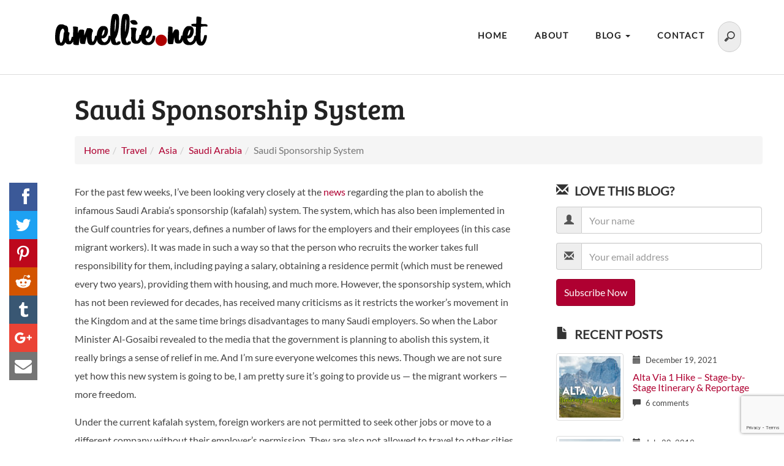

--- FILE ---
content_type: text/html; charset=UTF-8
request_url: https://amellie.net/saudi-sponsorship-system/
body_size: 19798
content:
<!doctype html>
<html lang="en-US" class="no-js">
	<head>
		<meta charset="UTF-8">
		<title>Saudi Sponsorship System | Amalia&#039;s Travels &amp; Adventures : Amalia&#039;s Travels &amp; Adventures</title>

		<link href="//www.google-analytics.com" rel="dns-prefetch">
		<link href="https://amellie.net/wp-content/themes/amellie/img/icons/favicon.ico" rel="shortcut icon">
		<link href="https://amellie.net/wp-content/themes/amellie/img/icons/touch.png" rel="apple-touch-icon-precomposed">
		<link rel="alternate" type="application/rss+xml" title="Amalia&#039;s Travels &amp; Adventures" href="https://amellie.net/feed/" />
		<link rel="alternate" type="application/atom+xml" title="Amalia&#039;s Travels &amp; Adventures" href="https://amellie.net/feed/atom/" />

		<meta http-equiv="X-UA-Compatible" content="IE=edge,chrome=1">
		<meta name="viewport" content="width=device-width, initial-scale=1.0">
		<meta name="description" content="travelling, backpacking, cycling, and so much more&#8230;">
				<meta name='robots' content='index, follow, max-image-preview:large, max-snippet:-1, max-video-preview:-1' />
	<style>img:is([sizes="auto" i], [sizes^="auto," i]) { contain-intrinsic-size: 3000px 1500px }</style>
	
	<!-- This site is optimized with the Yoast SEO plugin v26.7 - https://yoast.com/wordpress/plugins/seo/ -->
	<link rel="canonical" href="https://amellie.net/saudi-sponsorship-system/" />
	<meta property="og:locale" content="en_US" />
	<meta property="og:type" content="article" />
	<meta property="og:title" content="Saudi Sponsorship System | Amalia&#039;s Travels &amp; Adventures" />
	<meta property="og:description" content="For the past few weeks, I&#8217;ve been looking very closely at the news regarding the plan to abolish the infamous Saudi Arabia&#8217;s sponsorship (kafalah) system. The system, which has also been implemented in the Gulf countries for years, defines a number of laws for the employers and their employees (in this case migrant workers). It... View Article" />
	<meta property="og:url" content="https://amellie.net/saudi-sponsorship-system/" />
	<meta property="og:site_name" content="Amalia&#039;s Travels &amp; Adventures" />
	<meta property="article:published_time" content="2008-09-03T15:35:38+00:00" />
	<meta property="article:modified_time" content="2017-05-01T07:01:21+00:00" />
	<meta name="author" content="Amalia" />
	<meta name="twitter:card" content="summary_large_image" />
	<meta name="twitter:creator" content="@amellie" />
	<meta name="twitter:site" content="@amellie" />
	<meta name="twitter:label1" content="Written by" />
	<meta name="twitter:data1" content="Amalia" />
	<meta name="twitter:label2" content="Est. reading time" />
	<meta name="twitter:data2" content="9 minutes" />
	<script type="application/ld+json" class="yoast-schema-graph">{"@context":"https://schema.org","@graph":[{"@type":"Article","@id":"https://amellie.net/saudi-sponsorship-system/#article","isPartOf":{"@id":"https://amellie.net/saudi-sponsorship-system/"},"author":{"name":"Amalia","@id":"https://amellie.net/#/schema/person/62103efe0f1e0447214b37f02299e1ab"},"headline":"Saudi Sponsorship System","datePublished":"2008-09-03T15:35:38+00:00","dateModified":"2017-05-01T07:01:21+00:00","mainEntityOfPage":{"@id":"https://amellie.net/saudi-sponsorship-system/"},"wordCount":1796,"commentCount":4,"publisher":{"@id":"https://amellie.net/#/schema/person/62103efe0f1e0447214b37f02299e1ab"},"keywords":["law","workers"],"articleSection":["Saudi Arabia"],"inLanguage":"en-US","potentialAction":[{"@type":"CommentAction","name":"Comment","target":["https://amellie.net/saudi-sponsorship-system/#respond"]}]},{"@type":"WebPage","@id":"https://amellie.net/saudi-sponsorship-system/","url":"https://amellie.net/saudi-sponsorship-system/","name":"Saudi Sponsorship System | Amalia&#039;s Travels &amp; Adventures","isPartOf":{"@id":"https://amellie.net/#website"},"datePublished":"2008-09-03T15:35:38+00:00","dateModified":"2017-05-01T07:01:21+00:00","breadcrumb":{"@id":"https://amellie.net/saudi-sponsorship-system/#breadcrumb"},"inLanguage":"en-US","potentialAction":[{"@type":"ReadAction","target":["https://amellie.net/saudi-sponsorship-system/"]}]},{"@type":"BreadcrumbList","@id":"https://amellie.net/saudi-sponsorship-system/#breadcrumb","itemListElement":[{"@type":"ListItem","position":1,"name":"Home","item":"https://amellie.net/"},{"@type":"ListItem","position":2,"name":"Blog","item":"https://amellie.net/blog/"},{"@type":"ListItem","position":3,"name":"Saudi Sponsorship System"}]},{"@type":"WebSite","@id":"https://amellie.net/#website","url":"https://amellie.net/","name":"Amalia&#039;s Travels &amp; Adventures","description":"travelling, backpacking, cycling, and so much more...","publisher":{"@id":"https://amellie.net/#/schema/person/62103efe0f1e0447214b37f02299e1ab"},"potentialAction":[{"@type":"SearchAction","target":{"@type":"EntryPoint","urlTemplate":"https://amellie.net/?s={search_term_string}"},"query-input":{"@type":"PropertyValueSpecification","valueRequired":true,"valueName":"search_term_string"}}],"inLanguage":"en-US"},{"@type":["Person","Organization"],"@id":"https://amellie.net/#/schema/person/62103efe0f1e0447214b37f02299e1ab","name":"Amalia","image":{"@type":"ImageObject","inLanguage":"en-US","@id":"https://amellie.net/#/schema/person/image/","url":"https://secure.gravatar.com/avatar/3567c3cf92c607d25f159196c19ea406?s=96&d=mm&r=g","contentUrl":"https://secure.gravatar.com/avatar/3567c3cf92c607d25f159196c19ea406?s=96&d=mm&r=g","caption":"Amalia"},"logo":{"@id":"https://amellie.net/#/schema/person/image/"},"description":"A traveler by birth. Third-culture kid. Citizen of the world. Global nomad. Avid hiker. Cycling enthusiast. Occasional diver. You name it!","sameAs":["https://www.instagram.com/amellie.travels/"]}]}</script>
	<!-- / Yoast SEO plugin. -->


<link rel='dns-prefetch' href='//stats.wp.com' />
<link rel='dns-prefetch' href='//v0.wordpress.com' />
<script type="text/javascript">
/* <![CDATA[ */
window._wpemojiSettings = {"baseUrl":"https:\/\/s.w.org\/images\/core\/emoji\/15.0.3\/72x72\/","ext":".png","svgUrl":"https:\/\/s.w.org\/images\/core\/emoji\/15.0.3\/svg\/","svgExt":".svg","source":{"concatemoji":"https:\/\/amellie.net\/wp-includes\/js\/wp-emoji-release.min.js?ver=d7b28c7ca2b1bf86055e26b5902803bb"}};
/*! This file is auto-generated */
!function(i,n){var o,s,e;function c(e){try{var t={supportTests:e,timestamp:(new Date).valueOf()};sessionStorage.setItem(o,JSON.stringify(t))}catch(e){}}function p(e,t,n){e.clearRect(0,0,e.canvas.width,e.canvas.height),e.fillText(t,0,0);var t=new Uint32Array(e.getImageData(0,0,e.canvas.width,e.canvas.height).data),r=(e.clearRect(0,0,e.canvas.width,e.canvas.height),e.fillText(n,0,0),new Uint32Array(e.getImageData(0,0,e.canvas.width,e.canvas.height).data));return t.every(function(e,t){return e===r[t]})}function u(e,t,n){switch(t){case"flag":return n(e,"\ud83c\udff3\ufe0f\u200d\u26a7\ufe0f","\ud83c\udff3\ufe0f\u200b\u26a7\ufe0f")?!1:!n(e,"\ud83c\uddfa\ud83c\uddf3","\ud83c\uddfa\u200b\ud83c\uddf3")&&!n(e,"\ud83c\udff4\udb40\udc67\udb40\udc62\udb40\udc65\udb40\udc6e\udb40\udc67\udb40\udc7f","\ud83c\udff4\u200b\udb40\udc67\u200b\udb40\udc62\u200b\udb40\udc65\u200b\udb40\udc6e\u200b\udb40\udc67\u200b\udb40\udc7f");case"emoji":return!n(e,"\ud83d\udc26\u200d\u2b1b","\ud83d\udc26\u200b\u2b1b")}return!1}function f(e,t,n){var r="undefined"!=typeof WorkerGlobalScope&&self instanceof WorkerGlobalScope?new OffscreenCanvas(300,150):i.createElement("canvas"),a=r.getContext("2d",{willReadFrequently:!0}),o=(a.textBaseline="top",a.font="600 32px Arial",{});return e.forEach(function(e){o[e]=t(a,e,n)}),o}function t(e){var t=i.createElement("script");t.src=e,t.defer=!0,i.head.appendChild(t)}"undefined"!=typeof Promise&&(o="wpEmojiSettingsSupports",s=["flag","emoji"],n.supports={everything:!0,everythingExceptFlag:!0},e=new Promise(function(e){i.addEventListener("DOMContentLoaded",e,{once:!0})}),new Promise(function(t){var n=function(){try{var e=JSON.parse(sessionStorage.getItem(o));if("object"==typeof e&&"number"==typeof e.timestamp&&(new Date).valueOf()<e.timestamp+604800&&"object"==typeof e.supportTests)return e.supportTests}catch(e){}return null}();if(!n){if("undefined"!=typeof Worker&&"undefined"!=typeof OffscreenCanvas&&"undefined"!=typeof URL&&URL.createObjectURL&&"undefined"!=typeof Blob)try{var e="postMessage("+f.toString()+"("+[JSON.stringify(s),u.toString(),p.toString()].join(",")+"));",r=new Blob([e],{type:"text/javascript"}),a=new Worker(URL.createObjectURL(r),{name:"wpTestEmojiSupports"});return void(a.onmessage=function(e){c(n=e.data),a.terminate(),t(n)})}catch(e){}c(n=f(s,u,p))}t(n)}).then(function(e){for(var t in e)n.supports[t]=e[t],n.supports.everything=n.supports.everything&&n.supports[t],"flag"!==t&&(n.supports.everythingExceptFlag=n.supports.everythingExceptFlag&&n.supports[t]);n.supports.everythingExceptFlag=n.supports.everythingExceptFlag&&!n.supports.flag,n.DOMReady=!1,n.readyCallback=function(){n.DOMReady=!0}}).then(function(){return e}).then(function(){var e;n.supports.everything||(n.readyCallback(),(e=n.source||{}).concatemoji?t(e.concatemoji):e.wpemoji&&e.twemoji&&(t(e.twemoji),t(e.wpemoji)))}))}((window,document),window._wpemojiSettings);
/* ]]> */
</script>
<style id='wp-emoji-styles-inline-css' type='text/css'>

	img.wp-smiley, img.emoji {
		display: inline !important;
		border: none !important;
		box-shadow: none !important;
		height: 1em !important;
		width: 1em !important;
		margin: 0 0.07em !important;
		vertical-align: -0.1em !important;
		background: none !important;
		padding: 0 !important;
	}
</style>
<link rel='stylesheet' id='wp-block-library-css' href='https://amellie.net/wp-includes/css/dist/block-library/style.min.css?ver=d7b28c7ca2b1bf86055e26b5902803bb' media='all' />
<link rel='stylesheet' id='mediaelement-css' href='https://amellie.net/wp-includes/js/mediaelement/mediaelementplayer-legacy.min.css?ver=4.2.17' media='all' />
<link rel='stylesheet' id='wp-mediaelement-css' href='https://amellie.net/wp-includes/js/mediaelement/wp-mediaelement.min.css?ver=d7b28c7ca2b1bf86055e26b5902803bb' media='all' />
<style id='jetpack-sharing-buttons-style-inline-css' type='text/css'>
.jetpack-sharing-buttons__services-list{display:flex;flex-direction:row;flex-wrap:wrap;gap:0;list-style-type:none;margin:5px;padding:0}.jetpack-sharing-buttons__services-list.has-small-icon-size{font-size:12px}.jetpack-sharing-buttons__services-list.has-normal-icon-size{font-size:16px}.jetpack-sharing-buttons__services-list.has-large-icon-size{font-size:24px}.jetpack-sharing-buttons__services-list.has-huge-icon-size{font-size:36px}@media print{.jetpack-sharing-buttons__services-list{display:none!important}}.editor-styles-wrapper .wp-block-jetpack-sharing-buttons{gap:0;padding-inline-start:0}ul.jetpack-sharing-buttons__services-list.has-background{padding:1.25em 2.375em}
</style>
<style id='classic-theme-styles-inline-css' type='text/css'>
/*! This file is auto-generated */
.wp-block-button__link{color:#fff;background-color:#32373c;border-radius:9999px;box-shadow:none;text-decoration:none;padding:calc(.667em + 2px) calc(1.333em + 2px);font-size:1.125em}.wp-block-file__button{background:#32373c;color:#fff;text-decoration:none}
</style>
<style id='global-styles-inline-css' type='text/css'>
:root{--wp--preset--aspect-ratio--square: 1;--wp--preset--aspect-ratio--4-3: 4/3;--wp--preset--aspect-ratio--3-4: 3/4;--wp--preset--aspect-ratio--3-2: 3/2;--wp--preset--aspect-ratio--2-3: 2/3;--wp--preset--aspect-ratio--16-9: 16/9;--wp--preset--aspect-ratio--9-16: 9/16;--wp--preset--color--black: #000000;--wp--preset--color--cyan-bluish-gray: #abb8c3;--wp--preset--color--white: #ffffff;--wp--preset--color--pale-pink: #f78da7;--wp--preset--color--vivid-red: #cf2e2e;--wp--preset--color--luminous-vivid-orange: #ff6900;--wp--preset--color--luminous-vivid-amber: #fcb900;--wp--preset--color--light-green-cyan: #7bdcb5;--wp--preset--color--vivid-green-cyan: #00d084;--wp--preset--color--pale-cyan-blue: #8ed1fc;--wp--preset--color--vivid-cyan-blue: #0693e3;--wp--preset--color--vivid-purple: #9b51e0;--wp--preset--gradient--vivid-cyan-blue-to-vivid-purple: linear-gradient(135deg,rgba(6,147,227,1) 0%,rgb(155,81,224) 100%);--wp--preset--gradient--light-green-cyan-to-vivid-green-cyan: linear-gradient(135deg,rgb(122,220,180) 0%,rgb(0,208,130) 100%);--wp--preset--gradient--luminous-vivid-amber-to-luminous-vivid-orange: linear-gradient(135deg,rgba(252,185,0,1) 0%,rgba(255,105,0,1) 100%);--wp--preset--gradient--luminous-vivid-orange-to-vivid-red: linear-gradient(135deg,rgba(255,105,0,1) 0%,rgb(207,46,46) 100%);--wp--preset--gradient--very-light-gray-to-cyan-bluish-gray: linear-gradient(135deg,rgb(238,238,238) 0%,rgb(169,184,195) 100%);--wp--preset--gradient--cool-to-warm-spectrum: linear-gradient(135deg,rgb(74,234,220) 0%,rgb(151,120,209) 20%,rgb(207,42,186) 40%,rgb(238,44,130) 60%,rgb(251,105,98) 80%,rgb(254,248,76) 100%);--wp--preset--gradient--blush-light-purple: linear-gradient(135deg,rgb(255,206,236) 0%,rgb(152,150,240) 100%);--wp--preset--gradient--blush-bordeaux: linear-gradient(135deg,rgb(254,205,165) 0%,rgb(254,45,45) 50%,rgb(107,0,62) 100%);--wp--preset--gradient--luminous-dusk: linear-gradient(135deg,rgb(255,203,112) 0%,rgb(199,81,192) 50%,rgb(65,88,208) 100%);--wp--preset--gradient--pale-ocean: linear-gradient(135deg,rgb(255,245,203) 0%,rgb(182,227,212) 50%,rgb(51,167,181) 100%);--wp--preset--gradient--electric-grass: linear-gradient(135deg,rgb(202,248,128) 0%,rgb(113,206,126) 100%);--wp--preset--gradient--midnight: linear-gradient(135deg,rgb(2,3,129) 0%,rgb(40,116,252) 100%);--wp--preset--font-size--small: 13px;--wp--preset--font-size--medium: 20px;--wp--preset--font-size--large: 36px;--wp--preset--font-size--x-large: 42px;--wp--preset--spacing--20: 0.44rem;--wp--preset--spacing--30: 0.67rem;--wp--preset--spacing--40: 1rem;--wp--preset--spacing--50: 1.5rem;--wp--preset--spacing--60: 2.25rem;--wp--preset--spacing--70: 3.38rem;--wp--preset--spacing--80: 5.06rem;--wp--preset--shadow--natural: 6px 6px 9px rgba(0, 0, 0, 0.2);--wp--preset--shadow--deep: 12px 12px 50px rgba(0, 0, 0, 0.4);--wp--preset--shadow--sharp: 6px 6px 0px rgba(0, 0, 0, 0.2);--wp--preset--shadow--outlined: 6px 6px 0px -3px rgba(255, 255, 255, 1), 6px 6px rgba(0, 0, 0, 1);--wp--preset--shadow--crisp: 6px 6px 0px rgba(0, 0, 0, 1);}:where(.is-layout-flex){gap: 0.5em;}:where(.is-layout-grid){gap: 0.5em;}body .is-layout-flex{display: flex;}.is-layout-flex{flex-wrap: wrap;align-items: center;}.is-layout-flex > :is(*, div){margin: 0;}body .is-layout-grid{display: grid;}.is-layout-grid > :is(*, div){margin: 0;}:where(.wp-block-columns.is-layout-flex){gap: 2em;}:where(.wp-block-columns.is-layout-grid){gap: 2em;}:where(.wp-block-post-template.is-layout-flex){gap: 1.25em;}:where(.wp-block-post-template.is-layout-grid){gap: 1.25em;}.has-black-color{color: var(--wp--preset--color--black) !important;}.has-cyan-bluish-gray-color{color: var(--wp--preset--color--cyan-bluish-gray) !important;}.has-white-color{color: var(--wp--preset--color--white) !important;}.has-pale-pink-color{color: var(--wp--preset--color--pale-pink) !important;}.has-vivid-red-color{color: var(--wp--preset--color--vivid-red) !important;}.has-luminous-vivid-orange-color{color: var(--wp--preset--color--luminous-vivid-orange) !important;}.has-luminous-vivid-amber-color{color: var(--wp--preset--color--luminous-vivid-amber) !important;}.has-light-green-cyan-color{color: var(--wp--preset--color--light-green-cyan) !important;}.has-vivid-green-cyan-color{color: var(--wp--preset--color--vivid-green-cyan) !important;}.has-pale-cyan-blue-color{color: var(--wp--preset--color--pale-cyan-blue) !important;}.has-vivid-cyan-blue-color{color: var(--wp--preset--color--vivid-cyan-blue) !important;}.has-vivid-purple-color{color: var(--wp--preset--color--vivid-purple) !important;}.has-black-background-color{background-color: var(--wp--preset--color--black) !important;}.has-cyan-bluish-gray-background-color{background-color: var(--wp--preset--color--cyan-bluish-gray) !important;}.has-white-background-color{background-color: var(--wp--preset--color--white) !important;}.has-pale-pink-background-color{background-color: var(--wp--preset--color--pale-pink) !important;}.has-vivid-red-background-color{background-color: var(--wp--preset--color--vivid-red) !important;}.has-luminous-vivid-orange-background-color{background-color: var(--wp--preset--color--luminous-vivid-orange) !important;}.has-luminous-vivid-amber-background-color{background-color: var(--wp--preset--color--luminous-vivid-amber) !important;}.has-light-green-cyan-background-color{background-color: var(--wp--preset--color--light-green-cyan) !important;}.has-vivid-green-cyan-background-color{background-color: var(--wp--preset--color--vivid-green-cyan) !important;}.has-pale-cyan-blue-background-color{background-color: var(--wp--preset--color--pale-cyan-blue) !important;}.has-vivid-cyan-blue-background-color{background-color: var(--wp--preset--color--vivid-cyan-blue) !important;}.has-vivid-purple-background-color{background-color: var(--wp--preset--color--vivid-purple) !important;}.has-black-border-color{border-color: var(--wp--preset--color--black) !important;}.has-cyan-bluish-gray-border-color{border-color: var(--wp--preset--color--cyan-bluish-gray) !important;}.has-white-border-color{border-color: var(--wp--preset--color--white) !important;}.has-pale-pink-border-color{border-color: var(--wp--preset--color--pale-pink) !important;}.has-vivid-red-border-color{border-color: var(--wp--preset--color--vivid-red) !important;}.has-luminous-vivid-orange-border-color{border-color: var(--wp--preset--color--luminous-vivid-orange) !important;}.has-luminous-vivid-amber-border-color{border-color: var(--wp--preset--color--luminous-vivid-amber) !important;}.has-light-green-cyan-border-color{border-color: var(--wp--preset--color--light-green-cyan) !important;}.has-vivid-green-cyan-border-color{border-color: var(--wp--preset--color--vivid-green-cyan) !important;}.has-pale-cyan-blue-border-color{border-color: var(--wp--preset--color--pale-cyan-blue) !important;}.has-vivid-cyan-blue-border-color{border-color: var(--wp--preset--color--vivid-cyan-blue) !important;}.has-vivid-purple-border-color{border-color: var(--wp--preset--color--vivid-purple) !important;}.has-vivid-cyan-blue-to-vivid-purple-gradient-background{background: var(--wp--preset--gradient--vivid-cyan-blue-to-vivid-purple) !important;}.has-light-green-cyan-to-vivid-green-cyan-gradient-background{background: var(--wp--preset--gradient--light-green-cyan-to-vivid-green-cyan) !important;}.has-luminous-vivid-amber-to-luminous-vivid-orange-gradient-background{background: var(--wp--preset--gradient--luminous-vivid-amber-to-luminous-vivid-orange) !important;}.has-luminous-vivid-orange-to-vivid-red-gradient-background{background: var(--wp--preset--gradient--luminous-vivid-orange-to-vivid-red) !important;}.has-very-light-gray-to-cyan-bluish-gray-gradient-background{background: var(--wp--preset--gradient--very-light-gray-to-cyan-bluish-gray) !important;}.has-cool-to-warm-spectrum-gradient-background{background: var(--wp--preset--gradient--cool-to-warm-spectrum) !important;}.has-blush-light-purple-gradient-background{background: var(--wp--preset--gradient--blush-light-purple) !important;}.has-blush-bordeaux-gradient-background{background: var(--wp--preset--gradient--blush-bordeaux) !important;}.has-luminous-dusk-gradient-background{background: var(--wp--preset--gradient--luminous-dusk) !important;}.has-pale-ocean-gradient-background{background: var(--wp--preset--gradient--pale-ocean) !important;}.has-electric-grass-gradient-background{background: var(--wp--preset--gradient--electric-grass) !important;}.has-midnight-gradient-background{background: var(--wp--preset--gradient--midnight) !important;}.has-small-font-size{font-size: var(--wp--preset--font-size--small) !important;}.has-medium-font-size{font-size: var(--wp--preset--font-size--medium) !important;}.has-large-font-size{font-size: var(--wp--preset--font-size--large) !important;}.has-x-large-font-size{font-size: var(--wp--preset--font-size--x-large) !important;}
:where(.wp-block-post-template.is-layout-flex){gap: 1.25em;}:where(.wp-block-post-template.is-layout-grid){gap: 1.25em;}
:where(.wp-block-columns.is-layout-flex){gap: 2em;}:where(.wp-block-columns.is-layout-grid){gap: 2em;}
:root :where(.wp-block-pullquote){font-size: 1.5em;line-height: 1.6;}
</style>
<link rel='stylesheet' id='amelliecssmin-css' href='https://amellie.net/wp-content/themes/amellie/style.css?ver=1.0' media='all' />
<script type="text/javascript" src="https://amellie.net/wp-content/themes/amellie/js/scripts.js?ver=d7b28c7ca2b1bf86055e26b5902803bb" id="amellie-js"></script>
<link rel="https://api.w.org/" href="https://amellie.net/wp-json/" /><link rel="alternate" title="JSON" type="application/json" href="https://amellie.net/wp-json/wp/v2/posts/483" /><link rel="alternate" title="oEmbed (JSON)" type="application/json+oembed" href="https://amellie.net/wp-json/oembed/1.0/embed?url=https%3A%2F%2Famellie.net%2Fsaudi-sponsorship-system%2F" />
<link rel="alternate" title="oEmbed (XML)" type="text/xml+oembed" href="https://amellie.net/wp-json/oembed/1.0/embed?url=https%3A%2F%2Famellie.net%2Fsaudi-sponsorship-system%2F&#038;format=xml" />
	<style>img#wpstats{display:none}</style>
		      <meta name="onesignal" content="wordpress-plugin"/>
            <script>

      window.OneSignalDeferred = window.OneSignalDeferred || [];

      OneSignalDeferred.push(function(OneSignal) {
        var oneSignal_options = {};
        window._oneSignalInitOptions = oneSignal_options;

        oneSignal_options['serviceWorkerParam'] = { scope: '/' };
oneSignal_options['serviceWorkerPath'] = 'OneSignalSDKWorker.js.php';

        OneSignal.Notifications.setDefaultUrl("https://amellie.net");

        oneSignal_options['wordpress'] = true;
oneSignal_options['appId'] = '76e3899f-de45-49ac-a021-9e251e2767d9';
oneSignal_options['allowLocalhostAsSecureOrigin'] = true;
oneSignal_options['welcomeNotification'] = { };
oneSignal_options['welcomeNotification']['title'] = "";
oneSignal_options['welcomeNotification']['message'] = "Hello fellow traveler! Thanks for subscribing. You&#039;ll be notified when there are new blog posts soon!";
oneSignal_options['path'] = "https://amellie.net/wp-content/plugins/onesignal-free-web-push-notifications/sdk_files/";
oneSignal_options['safari_web_id'] = "web.onesignal.auto.370dd028-ab8a-4720-9087-4e2c917686de";
oneSignal_options['promptOptions'] = { };
oneSignal_options['notifyButton'] = { };
oneSignal_options['notifyButton']['enable'] = true;
oneSignal_options['notifyButton']['position'] = 'bottom-left';
oneSignal_options['notifyButton']['theme'] = 'default';
oneSignal_options['notifyButton']['size'] = 'medium';
oneSignal_options['notifyButton']['showCredit'] = true;
oneSignal_options['notifyButton']['text'] = {};
              OneSignal.init(window._oneSignalInitOptions);
              OneSignal.Slidedown.promptPush()      });

      function documentInitOneSignal() {
        var oneSignal_elements = document.getElementsByClassName("OneSignal-prompt");

        var oneSignalLinkClickHandler = function(event) { OneSignal.Notifications.requestPermission(); event.preventDefault(); };        for(var i = 0; i < oneSignal_elements.length; i++)
          oneSignal_elements[i].addEventListener('click', oneSignalLinkClickHandler, false);
      }

      if (document.readyState === 'complete') {
           documentInitOneSignal();
      }
      else {
           window.addEventListener("load", function(event){
               documentInitOneSignal();
          });
      }
    </script>
		
	</head>
	<body class="post-template-default single single-post postid-483 single-format-standard saudi-sponsorship-system">

		<!-- wrapper -->
		<div class="wrapper">

			<!-- header -->
			<header class="header clear" role="banner">
				<div id="header-container" class="container">

					
<!-- nav -->
<nav id="main-navbar" class="navbar navbar-default navbar-static-top" role="navigation">
    <div class="navbar-header">
        <button type="button" class="navbar-toggle" data-toggle="collapse" data-target="#navbarCollapse">
            <span class="sr-only">Toggle navigation</span>
            <span class="glyphicon glyphicon-menu-hamburger" aria-hidden="true"></span>
        </button>
        
        <a href="https://amellie.net" class="navbar-brand vertical-align">
            <img src="https://amellie.net/wp-content/themes/amellie/img/logo.png" data-toggle="tooltip" data-placement="bottom" title="travelling, backpacking, cycling, and so much more&#8230;" alt="Amalia&#039;s Travels &amp; Adventures" class="logo-img">
        </a>
    </div>
    
    <div id="search-container">
    <form role="search" id="search-box" class="" method="get" action="https://amellie.net/" accept-charset="utf-8">
		<input type="search" name="s" placeholder="Search">
	</form>
</div>
    <div class="collapse navbar-collapse" role="navigation" id="navbarCollapse">
<ul id="menu-main-menu" class="nav navbar-nav"><li itemscope="itemscope" itemtype="https://www.schema.org/SiteNavigationElement" id="menu-item-3454" class="menu-item menu-item-type-post_type menu-item-object-page menu-item-home menu-item-3454"><a href="https://amellie.net/">Home</a></li>
<li itemscope="itemscope" itemtype="https://www.schema.org/SiteNavigationElement" id="menu-item-3456" class="menu-item menu-item-type-post_type menu-item-object-page menu-item-3456"><a href="https://amellie.net/about/">About</a></li>
<li itemscope="itemscope" itemtype="https://www.schema.org/SiteNavigationElement" id="menu-item-3451" class="menu-item menu-item-type-post_type menu-item-object-page current_page_parent menu-item-has-children menu-item-3451 dropdown"><a href="https://amellie.net/blog/" data-toggle="dropdown" class="dropdown-toggle" aria-haspopup="true">Blog <span class="caret"></span></a>
<ul role="menu" class=" dropdown-menu" >
	<li itemscope="itemscope" itemtype="https://www.schema.org/SiteNavigationElement" id="menu-item-3453" class="menu-item menu-item-type-post_type menu-item-object-page menu-item-3453"><a href="https://amellie.net/blog/archives/">Archives</a></li>
	<li itemscope="itemscope" itemtype="https://www.schema.org/SiteNavigationElement" id="menu-item-3452" class="menu-item menu-item-type-post_type menu-item-object-page menu-item-3452"><a href="https://amellie.net/blog/series/">Blog Series</a></li>
</ul>
</li>
<li itemscope="itemscope" itemtype="https://www.schema.org/SiteNavigationElement" id="menu-item-3455" class="menu-item menu-item-type-post_type menu-item-object-page menu-item-3455"><a href="https://amellie.net/contact/">Contact</a></li>
</ul>    </div>
</nav>
<!-- /nav -->
				</div> <!-- /container -->
			</header>
			<!-- /header -->

	<main role="main" aria-label="Content" id="content-container" class="container-fluid">
	<!-- section -->
	<section>

			<!-- count views -->
		
		<!-- article -->
		<article id="post-483" class="post-483 post type-post status-publish format-standard hentry category-saudi-arabia tag-law tag-workers">
			<div class="row" id="content-header">
				<div class="col-sm-11 col-sm-offset-1 col-xs-12">
					<!-- post title -->
					<h1 class="entry-title">Saudi Sponsorship System</h1>
					<!-- /post title -->
					<ol class="breadcrumb" vocab="http://schema.org/" typeof="BreadcrumbList"><li property="itemListElement" typeof="ListItem"><meta property="position" content="1"><a property="item" typeof="WebPage" href="https://amellie.net"><span property="name">Home</span></a></li><li property="itemListElement" typeof="ListItem"><meta property="position" content="2"><a property="item" typeof="WebPage" href="https://amellie.net/category/travel/"><span property="name">Travel</span></a></li><li property="itemListElement" typeof="ListItem"><meta property="position" content="3"><a property="item" typeof="WebPage" href="https://amellie.net/category/travel/asia/"><span property="name">Asia</span></a></li><li property="itemListElement" typeof="ListItem"><meta property="position" content="4"><a property="item" typeof="WebPage" href="https://amellie.net/category/travel/asia/saudi-arabia/"><span property="name">Saudi Arabia</span></a></li><li property="itemListElement" typeof="ListItem" class="active"><meta property="position" content="5"><span property="name">Saudi Sponsorship System</span></li></ol>				</div>
			</div>

			<div class="row">
				<div id="social-sticky-container" class="col-sm-1">
										<div id="social-sticky" class="mdscreen ssk-sticky ssk-lg ssk-left">
						    <a href="//www.facebook.com/sharer.php?u=https%3A%2F%2Famellie.net%2Fsaudi-sponsorship-system%2F&t=Saudi+Sponsorship+System" class="ssk ssk-facebook" target="_blank" title="Share this post to Facebook"></a>
    <a href="//twitter.com/share?url=https%3A%2F%2Famellie.net%2Fsaudi-sponsorship-system%2F&text=Saudi+Sponsorship+System&via=amellie&hashtags=travel" class="ssk ssk-twitter" target="_blank" title="Share this post to Twitter"></a>
    <a href="//pinterest.com/pin/create/bookmarklet/?media=&url=https%3A%2F%2Famellie.net%2Fsaudi-sponsorship-system%2F&is_video=false&description=Saudi+Sponsorship+System" class="ssk ssk-pinterest" target="_blank" title="Share this post to Pinterest"></a>
    <a href="//reddit.com/submit?url=https%3A%2F%2Famellie.net%2Fsaudi-sponsorship-system%2F&title=Saudi+Sponsorship+System" class="ssk ssk-reddit2 ssk-pumpkin" target="_blank" title="Share this post to Reddit"></a>
    <a href="//www.tumblr.com/share/link?url=https%3A%2F%2Famellie.net%2Fsaudi-sponsorship-system%2F]&name=Saudi+Sponsorship+System" class="ssk ssk-tumblr" target="_blank" title="Share this post to Tumblr"></a>
    <a href="//plus.google.com/share?url=https%3A%2F%2Famellie.net%2Fsaudi-sponsorship-system%2F" class="ssk ssk-google-plus" target="_blank" title="Share this post to Google Plus"></a>
    <a href="mailto:?subject=Blog%3A%20Saudi%20Sponsorship%20System&body=Check out this blog: https%3A%2F%2Famellie.net%2Fsaudi-sponsorship-system%2F" title="Share by Email" class="ssk ssk-email" target="_blank" title="Share this post via email"></a>

					</div>
									</div>
				<div id="loop-container" class="col-sm-7 col-xs-12">
				
<div class="post-content">
<p>For the past few weeks, I&#8217;ve been looking very closely at the <a href="http://www.arabnews.com/?page=1&amp;section=0&amp;article=111551&amp;d=6&amp;m=7&amp;y=2008" target="_blank" rel="noopener noreferrer">news</a> regarding the plan to abolish the infamous Saudi Arabia&#8217;s sponsorship (kafalah) system. The system, which has also been implemented in the Gulf countries for years, defines a number of laws for the employers and their employees (in this case migrant workers). It was made in such a way so that the person who recruits the worker takes full responsibility for them, including paying a salary, obtaining a <span class="abbr" title="iqamah">residence permit</span> (which must be renewed every two years), providing them with housing, and much more. However, the sponsorship system, which has not been reviewed for decades, has received many criticisms as it restricts the worker&#8217;s movement in the Kingdom and at the same time brings disadvantages to many Saudi employers. So when the Labor Minister Al-Gosaibi revealed to the media that the government is planning to abolish this system, it really brings a sense of relief in me. And I&#8217;m sure everyone welcomes this news. Though we are not sure yet how this new system is going to be, I am pretty sure it&#8217;s going to provide us &#8212; the migrant workers &#8212; more freedom.</p>
<p><span id="more-483"></span></p>
<p>Under the current kafalah system, foreign workers are not permitted to seek other jobs or move to a different company without their employer&#8217;s permission. They are also not allowed to travel to other cities in Saudi Arabia (let alone abroad) without a written permission from their sponsor/employer. They have a risk of being fired and sent home (their employer can do that whenever they wish), yet they are not permitted to quit their job and go back home as they wish (they need their employer&#8217;s permission to do that). Migrant workers are also not allowed to work with an employer who is not their own sponsor. They MUST work with their sponsor, otherwise, they violate the laws. So practically, there are no legal part time jobs in the Kingdom for expats. And if you have read my <a href="http://amellie.net/2008/02/hampir-masuk-penjara/">most scary experience in 2008</a> 😀 (I have made it private for a while, but now you can access and read it again), you will understand why I almost got into trouble and thrown into jail (and perhaps deported from Saudi Arabia).</p>
<p>So why would I and many other expats risk of working with someone who is not our own sponsor? Well, there are many reasons to consider, and most of them are due to lack of freedom. My rights as a woman here have already been restricted and honestly, I don&#8217;t want to receive any more restrictions. It&#8217;s ridiculous. That&#8217;s a short answer. The long answer is more complicated than that. I have gone to a number of job interviews in Jeddah and most of them require me to transfer my <span class="abbr" title="Residency Permit / ID card">iqamah</span> &#8212; or what they call <i>nagal kafalah</i>. They want me to change my sponsor to the company that I will be working at (currently, my sponsor is my dad). In most cases, I would refuse their offer. First of all, I don&#8217;t know them. I don&#8217;t know how the company is performing. Is it a stable company? Do they pay salaries on time? Are they nice? Some of them give me a chance to work in the first 3 months for evaluation. But what happen if after I&#8217;ve transferred they&#8217;re not &#8220;nice&#8221; anymore (not paying salary on time, etc)?? And what if I want to find another job? Will I be allowed to do that?? The &#8216;ifs&#8217; go on and on&#8230; Those are just some of the concerns that I usually have. And as a woman, I find it really hard to complain or act when these issues arise. I don&#8217;t believe the law system here. It&#8217;s sometimes unfair for the expats. Although the kafalah system that I described above seems quite &#8220;scary&#8221; and risky, it&#8217;s actually not THAT bad if you have a sponsor who abides by all rules and law of this country. You don&#8217;t need to worry about not receiving salary on time and whether or not your sponsor would take advantage of you (financially), for example.</p>
<p>In my family case, we are SO LUCKY! We are lucky because my dad has the best sponsor in the whole Kingdom. I kid you not :D. My dad&#8217;s sponsor is his own close Saudi friend; they used to work in the same office about 10 years ago. Let&#8217;s called him Ahmed. Ahmed is a half Saudi and half Indonesian (but he can&#8217;t speak Indonesian at all). His mother is a Javanese of a <a href="http://en.wikipedia.org/wiki/Hadramaut" target="_blank" rel="noopener noreferrer">Hadhrami descent</a> and once in a while, we visit her house to pay her a respect. I love visiting her house and meeting a number of her family relatives, in-laws, and friends to know more about Saudi culture. I will need to write about it in a separate post, though :P. Anyhow, with Ahmed being my dad&#8217;s friend and sponsor (and my dad being the sponsor of my siblings, mom, and I), every task and paperwork related to sponsorship (e.g. extending our residency permit, asking permissions to travel to other cities &amp; abroad, and many more) become so easy for us. Usually, those tasks must involve some money paid to the sponsor. But my dad just does it for free (except for the government fees, of course). Ahmed never takes even a cent from us!! Mom told me that people would usually need to pay at least 20,000 Riyals (50 million Rupiahs or USD 5,300) for extending residency permit for a family consists of 5 members. That huge amount of money would mostly go to the sponsor&#8217;s pocket &#8212; and only a few of those go to the government. But for us, we only need to pay the fee to the government &#8212; the &#8220;official&#8221; one. So indeed we are just so lucky to have Ahmed here! 🙂</p>
<p>Unfortunately, some people are not that lucky. Some of my colleagues had a bitter experience with their sponsors. Most of the problems are due to their sponsors or employers not able to pay salary on time &#8212; sometimes for months. I am not talking about blue-collar workers; these are my colleagues who hold at least university degree. And this thing does happen, mostly in a small-scale company where wages are still handled in a traditional way (e.g. they are given by cash, instead of automatically transferred through a bank). I worked in such company before and I didn&#8217;t know it was like that until I worked for 1 month over there (coz everyone in the office started to tell me everything about the company). Right after I was told about how crap the inside of the company was, there was not a single day I thought about whether or not I would get paid in a full amount and my family had been pushing me to get a signed contract, but apparently, the boss refused to do it. Thankfully, I got my salary (I was the FIRST one in the office to get it, coz I kept asking for it so maybe the boss was a bit annoyed) and I quit the job in the same week! 😀 Please note that the company that I worked with was a well-established company that provided a great relaxing and fun environment (no pressure!). So I was quite surprised to find such an awful BASIC thing happened there. The problem with wages is just one of the MANY examples of sponsorship-related violations that occur in the Kingdom.</p>
<p>Dispute with your sponsor may result in ending your stay in this country because your sponsor does not want to sponsor you anymore. You will be sent back to your own country. That&#8217;s what I call the BEST case scenario. The worst case scenario is much uglier than this. There are too many stories of the sponsor not wanting to renew one&#8217;s residency permit AND at the same time, he does not want to take the responsibility of sending one back to the country of origin. This is such an awful thing that unfortunately happens frequently. What can one do when his/her sponsor refuses to send him/her back? The only option is to stay in the country with a new status: illegal migrant or overstayer. As I said previously, you are not able to go out of Saudi Arabia if your sponsor does not want you to (because prior to your departure, the sponsor has to do a few paperwork. This task can only be done by the sponsor). So staying illegally in the Kingdom is, unfortunately, one of the solutions for these people. The other solution is to hand yourself over to the immigration authority who will take you to jail for few days (or weeks) and deport you to your own country.</p>
<p>The sponsorship system also brings a number of disadvantages to the Saudi employers. The process of getting a prospective employee from abroad involve so many paperwork and MONEY for all Saudis. This process is known to be very expensive and long. What happen if their maid escapes after just one week working and after spending all that much money to get her here?? So this is why some Saudis refuse to give a salary of their maids for the first one or two years because they fear that their maids will escape someday. Of course, this is not fair because they work for money, indeed! How can one work for two years without getting a salary?!?! They want to send their money home so that their children can survive and go to school, for God sake! So the government really needs to take a look at this problem seriously!!</p>
<p>Some people here treat the sponsorship procedures as a &#8220;business&#8221;. Now, what do I mean by that? Some sponsors blackmail their employees so that they can get extra money each time they do paperwork, e.g. renewal of residency permit, getting an exit/re-entry visa, etc. They charge their employees more than they suppose to! Imagine how the low-income people could pay so much money for the renewal of their visa! Unfortunately, there are no rules currently present about overcharging the employees, so many people are being disadvantaged, I have to say. There are also no government bodies currently set up to solve the problems that I mentioned above, i.e. to make sure that the salary is being paid for, to make sure that the employees are not overworked, and to make sure that no rules are violated. So we all hope the new system is going to handle those problems in an efficient way 🙂</p>
</div>

<!-- POST SERIES -->
<div id="social-footer" class="post-section ssk-group ssk-count ssk-rounded">
        <a href="//www.facebook.com/sharer.php?u=https%3A%2F%2Famellie.net%2Fsaudi-sponsorship-system%2F&t=Saudi+Sponsorship+System" class="ssk ssk-facebook" target="_blank" title="Share this post to Facebook"></a>
    <a href="//twitter.com/share?url=https%3A%2F%2Famellie.net%2Fsaudi-sponsorship-system%2F&text=Saudi+Sponsorship+System&via=amellie&hashtags=travel" class="ssk ssk-twitter" target="_blank" title="Share this post to Twitter"></a>
    <a href="//pinterest.com/pin/create/bookmarklet/?media=&url=https%3A%2F%2Famellie.net%2Fsaudi-sponsorship-system%2F&is_video=false&description=Saudi+Sponsorship+System" class="ssk ssk-pinterest" target="_blank" title="Share this post to Pinterest"></a>
    <a href="//reddit.com/submit?url=https%3A%2F%2Famellie.net%2Fsaudi-sponsorship-system%2F&title=Saudi+Sponsorship+System" class="ssk ssk-reddit2 ssk-pumpkin" target="_blank" title="Share this post to Reddit"></a>
    <a href="//www.tumblr.com/share/link?url=https%3A%2F%2Famellie.net%2Fsaudi-sponsorship-system%2F]&name=Saudi+Sponsorship+System" class="ssk ssk-tumblr" target="_blank" title="Share this post to Tumblr"></a>
    <a href="//plus.google.com/share?url=https%3A%2F%2Famellie.net%2Fsaudi-sponsorship-system%2F" class="ssk ssk-google-plus" target="_blank" title="Share this post to Google Plus"></a>
    <a href="mailto:?subject=Blog%3A%20Saudi%20Sponsorship%20System&body=Check out this blog: https%3A%2F%2Famellie.net%2Fsaudi-sponsorship-system%2F" title="Share by Email" class="ssk ssk-email" target="_blank" title="Share this post via email"></a>

</div><!-- adsense in the meta data -->
<div id="adsense" class="post-section">
    <script async src="//pagead2.googlesyndication.com/pagead/js/adsbygoogle.js"></script>
    <!-- Content Ads -->
    <ins class="adsbygoogle"
        style="display:block"
        data-ad-client="ca-pub-8220404412818568"
        data-ad-slot="1279667130"
        data-ad-format="auto"></ins>
    <script>
    (adsbygoogle = window.adsbygoogle || []).push({});
    </script>
</div>
<div id="post-meta" class="post-section">
    <div class="meta_group clearfix">                <div class="post_date">
                    <span class="glyphicon glyphicon-calendar" aria-hidden="true"></span>
                    <time datetime="2008-09-03T16:35:38" class="post-date updated">September 3, 2008</time>                </div>
                                <div class="post_views" title="">
                    <span class="glyphicon glyphicon-eye-open" aria-hidden="true"></span>
                    13493                </div>
                </div><div class="meta_group clearfix">                <div class="post_category">
                    <span class="glyphicon glyphicon-bookmark" aria-hidden="true"></span>
                    <a href="https://amellie.net/category/travel/asia/saudi-arabia/" rel="tag">Saudi Arabia</a>                </div>
                                <div class="post_tag">
                                        <span class="glyphicon glyphicon-tags" aria-hidden="true"></span>
                    <a href="https://amellie.net/tag/law/" rel="tag">law</a>, <a href="https://amellie.net/tag/workers/" rel="tag">workers</a>                </div>
                </div></div><div id="email-footer" class="email-wrapper post-section">
    <h4><span class="glyphicon glyphicon-envelope" aria-hidden="true"></span>Love this blog?</h4>
    <p>Be notified when there are new updates!</p>
    <div class="form-inline">
        <script>(function() {
	window.mc4wp = window.mc4wp || {
		listeners: [],
		forms: {
			on: function(evt, cb) {
				window.mc4wp.listeners.push(
					{
						event   : evt,
						callback: cb
					}
				);
			}
		}
	}
})();
</script><!-- Mailchimp for WordPress v4.9.21 - https://wordpress.org/plugins/mailchimp-for-wp/ --><form id="mc4wp-form-1" class="mc4wp-form mc4wp-form-2858" method="post" data-id="2858" data-name="Email Subscription form" ><div class="mc4wp-form-fields"><div class="form-group">
  <div class="input-group">
    <span class="input-group-addon"><i class="glyphicon glyphicon-user"></i></span>
    <input id="name" type="text" class="form-control" name="NAME" placeholder="Your name" required="">
  </div>
</div>
<div class="form-group">
  <div class="input-group">
    <span class="input-group-addon"><i class="glyphicon glyphicon-envelope"></i></span>
    <input id="email" type="email" class="form-control" name="EMAIL" placeholder="Your email address" required>
  </div>
</div>
<div class="form-group">
	<input type="submit" class="btn btn-primary" value="Subscribe Now">
</div>
</div><label style="display: none !important;">Leave this field empty if you're human: <input type="text" name="_mc4wp_honeypot" value="" tabindex="-1" autocomplete="off" /></label><input type="hidden" name="_mc4wp_timestamp" value="1768450866" /><input type="hidden" name="_mc4wp_form_id" value="2858" /><input type="hidden" name="_mc4wp_form_element_id" value="mc4wp-form-1" /><div class="mc4wp-response"></div></form><!-- / Mailchimp for WordPress Plugin -->    </div>
</div><div id="post-author" class="post-section">
        <h4 class="vcard author post-author">
        <span class="glyphicon glyphicon-user" aria-hidden="true"></span>
        Written by <a href="https://amellie.net/about/" rel="author"><span class="fn">Amalia</span></a></a>
    </h4>
    <div class="media-left media-middle">
        <a href="https://amellie.net/about/" rel="author"><img alt='' src='https://secure.gravatar.com/avatar/3567c3cf92c607d25f159196c19ea406?s=80&#038;d=mm&#038;r=g' srcset='https://secure.gravatar.com/avatar/3567c3cf92c607d25f159196c19ea406?s=160&#038;d=mm&#038;r=g 2x' class='avatar avatar-80 photo img-thumbnail media-object' height='80' width='80' decoding='async'/></a>    </div>
    <div class="post-author_desc media-body">
        A traveler by birth. Third-culture kid. Citizen of the world. Global nomad. Avid hiker. Cycling enthusiast. Occasional diver. You name it! 
    </div>

</div><!--.post-author--><div id="related-posts" class="post-section"><h4><span class="glyphicon glyphicon-file" aria-hidden="true"></span>Related Posts</h4><div class="related-posts row"><div class="col-xs-6 col-md-3 columns"><div class="image"><a href="https://amellie.net/protecting-domestic-workers-in-saudi-arabia/" title="Protecting Domestic Workers in Saudi Arabia"><img src="https://amellie.net/wp-content/themes/amellie/img/empty_thumb200.gif" alt="Protecting Domestic Workers in Saudi Arabia" class="img-thumbnail" /></a></div><div class="permalink"><a href="https://amellie.net/protecting-domestic-workers-in-saudi-arabia/" >Protecting Domestic Workers in Saudi Arabia</a></div></div><div class="col-xs-6 col-md-3 columns"><div class="image"><a href="https://amellie.net/the-rich-prince/" title="The Rich Prince"><img src="https://amellie.net/wp-content/uploads/2010/05/03prince.jpg" alt="The Rich Prince" class="img-thumbnail" /></a></div><div class="permalink"><a href="https://amellie.net/the-rich-prince/" >The Rich Prince</a></div></div><div class="col-xs-6 col-md-3 columns"><div class="image"><a href="https://amellie.net/my-useless-opinion-about-minaret-banning/" title="My Useless Opinion about Minaret Banning"><img src="https://amellie.net/wp-content/uploads/2009/12/stoppja-200x200.jpg" alt="My Useless Opinion about Minaret Banning" class="img-thumbnail" /></a></div><div class="permalink"><a href="https://amellie.net/my-useless-opinion-about-minaret-banning/" >My Useless Opinion about Minaret Banning</a></div></div><div class="col-xs-6 col-md-3 columns"><div class="image"><a href="https://amellie.net/campaign-against-abuse-of-workers/" title="Campaign Against Abuse of Workers"><img src="https://amellie.net/wp-content/uploads/2009/01/video9f91e34e2f36-200x200.jpg" alt="Campaign Against Abuse of Workers" class="img-thumbnail" /></a></div><div class="permalink"><a href="https://amellie.net/campaign-against-abuse-of-workers/" >Campaign Against Abuse of Workers</a></div></div></div></div><div id="comments-container" class="post-section comments">
	
	<h4 id="comments-many" class="comments-title">
		<span class="glyphicon glyphicon-comment" aria-hidden="true"></span>
		4 Responses	</h4>
	<ul>
		    <li class="comment even thread-even depth-1" id="comment-16812">
            <div id="div-comment-16812" class="comment-body">
        
    <div class="comment-author vcard">
        <img alt='' src='https://secure.gravatar.com/avatar/0bc7e37134b95b1099cd33dc8567cd9f?s=65&#038;d=mm&#038;r=g' srcset='https://secure.gravatar.com/avatar/0bc7e37134b95b1099cd33dc8567cd9f?s=130&#038;d=mm&#038;r=g 2x' class='avatar avatar-65 photo' height='65' width='65' decoding='async'/><span class="author"><a href="http://johnorford.blogspot.com" class="url fn" rel="nofollow" target="_blank">John Orford</a></span>    </div>
    
    <p>this is v interesting.</p>
<p>but even with this system, i suppose it&#8217;s better that workers have a /chance/ to come to saudi, and earn some money for their families, eh?</p>
<p>They have no chance of working in Europe, for example.</p>

    <div class="reply">
        <a rel="nofollow" class="comment-reply-link" href="#comment-16812" data-commentid="16812" data-postid="483" data-belowelement="div-comment-16812" data-respondelement="respond" data-replyto="Reply to John Orford" aria-label="Reply to John Orford">Reply</a>    </div>
    
            <div class="comment-meta commentmetadata"><a href="https://amellie.net/saudi-sponsorship-system/#comment-16812">
            September 6, 2008 at 4:10 pm</a>        </div>
    
        </div>
    </li><!-- #comment-## -->
    <li class="comment odd alt thread-odd thread-alt depth-1" id="comment-17888">
            <div id="div-comment-17888" class="comment-body">
        
    <div class="comment-author vcard">
        <img alt='' src='https://secure.gravatar.com/avatar/2d28c608e85174ce97fc3b30a045bdfa?s=65&#038;d=mm&#038;r=g' srcset='https://secure.gravatar.com/avatar/2d28c608e85174ce97fc3b30a045bdfa?s=130&#038;d=mm&#038;r=g 2x' class='avatar avatar-65 photo' height='65' width='65' decoding='async'/><span class="author">ahmad</span>    </div>
    
    <p>salam.<br />
amel, yes it is right that many sponsors are so afraid if their maid escape from the house. that&#8217;s why they often refuse to give the maid salary, normally for first five months. in this matter, it is not fair if the maid are denied to get her salary because she really need it. so there should be a rule that handle this case. but i heard from my friend that it is better to build a mutual negotiation between sponsor and his worker through official witnesses in the office (recruitment office). for example, sistem selang seling, i mean, the sponsor should give the salary for the first month, and keep the second, then give the third month salary, keep the fourth and so on until the sponsor keep five month salary as guarantee if someday the maid go back before the contract. so this mount of guarantee will be used for ticket and as compensation for the sponsor. so here i want to emphasis that the key is in mutual negotiation between maid and sponsor witnessed with officials (like recruitment office) without any intimidation, pressure or the like.<br />
i think that all what i can comment here.<br />
keep moving.<br />
i like your posting.<br />
ahmad.<br />
riyadh</p>

    <div class="reply">
        <a rel="nofollow" class="comment-reply-link" href="#comment-17888" data-commentid="17888" data-postid="483" data-belowelement="div-comment-17888" data-respondelement="respond" data-replyto="Reply to ahmad" aria-label="Reply to ahmad">Reply</a>    </div>
    
            <div class="comment-meta commentmetadata"><a href="https://amellie.net/saudi-sponsorship-system/#comment-17888">
            February 9, 2009 at 10:38 pm</a>        </div>
    
        </div>
    </li><!-- #comment-## -->
    <li class="comment even thread-even depth-1" id="comment-22647">
            <div id="div-comment-22647" class="comment-body">
        
    <div class="comment-author vcard">
        <img alt='' src='https://secure.gravatar.com/avatar/486ba41abaf81aefe5bfe12488d74573?s=65&#038;d=mm&#038;r=g' srcset='https://secure.gravatar.com/avatar/486ba41abaf81aefe5bfe12488d74573?s=130&#038;d=mm&#038;r=g 2x' class='avatar avatar-65 photo' height='65' width='65' loading='lazy' decoding='async'/><span class="author"><a href="http://google.com/zsxdg" class="url fn" rel="nofollow" target="_blank">sandrar</a></span>    </div>
    
    <p>Hi! I was surfing and found your blog post&#8230; nice! I love your blog.  🙂 Cheers! Sandra. R.</p>

    <div class="reply">
        <a rel="nofollow" class="comment-reply-link" href="#comment-22647" data-commentid="22647" data-postid="483" data-belowelement="div-comment-22647" data-respondelement="respond" data-replyto="Reply to sandrar" aria-label="Reply to sandrar">Reply</a>    </div>
    
            <div class="comment-meta commentmetadata"><a href="https://amellie.net/saudi-sponsorship-system/#comment-22647">
            September 11, 2009 at 12:13 am</a>        </div>
    
        </div>
    </li><!-- #comment-## -->
	</ul>
	

	<div id="respond" class="comment-respond">
		<h4 class="comment-reply-title"><span class="glyphicon glyphicon-edit" aria-hidden="true"></span>Leave a Comment <small><a rel="nofollow" id="cancel-comment-reply-link" href="/saudi-sponsorship-system/#respond" style="display:none;">Cancel reply</a></small></h4><form action="https://amellie.net/wp-comments-post.php" method="post" id="commentform" class="comment-form" novalidate>
			<div class="form-group">
				<label for="comment" class="sr-only">Comment:</label>
				<textarea id="comment" name="comment" placeholder="Your comment*" cols="45" rows="5" aria-required="true" class="form-control" rows="5"></textarea>
			</div>
		
			<div class="form-group">
				<div class="input-group">
					<span class="input-group-addon"><i class="glyphicon glyphicon-user"></i></span>
					<input id="author" name="author" type="text" class="form-control" placeholder="Name*"/>
				</div>
			</div>
		

			<div class="form-group">
				<div class="input-group">
					<span class="input-group-addon"><i class="glyphicon glyphicon-envelope"></i></span>
					<input id="email" name="email" type="text" class="form-control" placeholder="Email (will not be published)*"/>
				</div>
			</div>
		

			<div class="form-group">
				<div class="input-group">
					<span class="input-group-addon"><i class="glyphicon glyphicon-globe" aria-hidden="true"></i></span>
					<input id="url" name="url" type="text" class="form-control" placeholder="Website"/>
				</div>
			</div>
		
<p class="comment-subscription-form"><input type="checkbox" name="subscribe_comments" id="subscribe_comments" value="subscribe" style="width: auto; -moz-appearance: checkbox; -webkit-appearance: checkbox;" /> <label class="subscribe-label" id="subscribe-label" for="subscribe_comments">Notify me of follow-up comments by email.</label></p><p class="comment-subscription-form"><input type="checkbox" name="subscribe_blog" id="subscribe_blog" value="subscribe" style="width: auto; -moz-appearance: checkbox; -webkit-appearance: checkbox;" /> <label class="subscribe-label" id="subscribe-blog-label" for="subscribe_blog">Notify me of new posts by email.</label></p><p class="form-submit"><input name="submit" type="submit" id="submit" class="btn btn-primary" value="Post Comment" /> <input type='hidden' name='comment_post_ID' value='483' id='comment_post_ID' />
<input type='hidden' name='comment_parent' id='comment_parent' value='0' />
</p><p style="display: none;"><input type="hidden" id="akismet_comment_nonce" name="akismet_comment_nonce" value="70acedabe5" /></p><p style="display: none !important;" class="akismet-fields-container" data-prefix="ak_"><label>&#916;<textarea name="ak_hp_textarea" cols="45" rows="8" maxlength="100"></textarea></label><input type="hidden" id="ak_js_1" name="ak_js" value="62"/><script>document.getElementById( "ak_js_1" ).setAttribute( "value", ( new Date() ).getTime() );</script></p></form>	</div><!-- #respond -->
	<p class="akismet_comment_form_privacy_notice">This site uses Akismet to reduce spam. <a href="https://akismet.com/privacy/" target="_blank" rel="nofollow noopener">Learn how your comment data is processed.</a></p>
</div>
				</div>
				<div id="sidebar" class="col-sm-4 hidden-xs">
					<!-- sidebar -->
<aside class="sidebar" role="complementary">

	<div class="sidebar-widget">
		<div id="mc4wp_form_widget-2" class="widget_mc4wp_form_widget"><h3>Love this blog?</h3><script>(function() {
	window.mc4wp = window.mc4wp || {
		listeners: [],
		forms: {
			on: function(evt, cb) {
				window.mc4wp.listeners.push(
					{
						event   : evt,
						callback: cb
					}
				);
			}
		}
	}
})();
</script><!-- Mailchimp for WordPress v4.9.21 - https://wordpress.org/plugins/mailchimp-for-wp/ --><form id="mc4wp-form-2" class="mc4wp-form mc4wp-form-2858" method="post" data-id="2858" data-name="Email Subscription form" ><div class="mc4wp-form-fields"><div class="form-group">
  <div class="input-group">
    <span class="input-group-addon"><i class="glyphicon glyphicon-user"></i></span>
    <input id="name" type="text" class="form-control" name="NAME" placeholder="Your name" required="">
  </div>
</div>
<div class="form-group">
  <div class="input-group">
    <span class="input-group-addon"><i class="glyphicon glyphicon-envelope"></i></span>
    <input id="email" type="email" class="form-control" name="EMAIL" placeholder="Your email address" required>
  </div>
</div>
<div class="form-group">
	<input type="submit" class="btn btn-primary" value="Subscribe Now">
</div>
</div><label style="display: none !important;">Leave this field empty if you're human: <input type="text" name="_mc4wp_honeypot" value="" tabindex="-1" autocomplete="off" /></label><input type="hidden" name="_mc4wp_timestamp" value="1768450866" /><input type="hidden" name="_mc4wp_form_id" value="2858" /><input type="hidden" name="_mc4wp_form_element_id" value="mc4wp-form-2" /><div class="mc4wp-response"></div></form><!-- / Mailchimp for WordPress Plugin --></div><div id="am_recent_posts-2" class="widget_am_recent_posts"><h3>Recent Posts</h3>			<ul class="post-list unstyled">

			
			<li>
                <figure>
                <a href="https://amellie.net/alta-via-1-hike-itinerary-reportage/" title="Alta Via 1 Hike &#8211; Stage-by-Stage Itinerary &#038; Reportage"><img src="https://amellie.net/wp-content/uploads/2021/12/AltaVia1-Itinerary-Featured-Image-100x100.jpg" alt="Alta Via 1 Hike &#8211; Stage-by-Stage Itinerary &#038; Reportage" class="img-thumbnail" /></a>                </figure>

				<time datetime="2021-12-19H:30">
					<span class="glyphicon glyphicon-calendar" aria-hidden="true"></span>
					December 19, 2021				</time>

				<h5 class="post-list_h">
					<a href="https://amellie.net/alta-via-1-hike-itinerary-reportage/" rel="bookmark" title="Permanent Link to Alta Via 1 Hike &#8211; Stage-by-Stage Itinerary &#038; Reportage">Alta Via 1 Hike &#8211; Stage-by-Stage Itinerary &#038; Reportage</a>
				</h5>

								<div class="comment">
					<span class="glyphicon glyphicon-comment" aria-hidden="true"></span>
					6 comments                </div>
			</li>

			
			<li>
                <figure>
                <a href="https://amellie.net/scotland-road-trip-hiking-exploring-scottish-highlands-by-car/" title="Scotland Road Trip: Hiking Ben Nevis and Exploring the Scottish Highlands by Car"><img src="https://amellie.net/wp-content/uploads/2019/07/Scotland-Road-Trip-100x100.jpg" alt="Scotland Road Trip: Hiking Ben Nevis and Exploring the Scottish Highlands by Car" class="img-thumbnail" /></a>                </figure>

				<time datetime="2019-07-20H:03">
					<span class="glyphicon glyphicon-calendar" aria-hidden="true"></span>
					July 20, 2019				</time>

				<h5 class="post-list_h">
					<a href="https://amellie.net/scotland-road-trip-hiking-exploring-scottish-highlands-by-car/" rel="bookmark" title="Permanent Link to Scotland Road Trip: Hiking Ben Nevis and Exploring the Scottish Highlands by Car">Scotland Road Trip: Hiking Ben Nevis and Exploring the Scottish Highlands by Car</a>
				</h5>

								<div class="comment">
					<span class="glyphicon glyphicon-comment" aria-hidden="true"></span>
					1 comment                </div>
			</li>

			
			<li>
                <figure>
                <a href="https://amellie.net/what-to-know-before-sailing-trip-komodo-flores-indonesia/" title="What You Really Need to Know Before Going on a Sailing Trip in Komodo, Flores, Indonesia"><img src="https://amellie.net/wp-content/uploads/2018/05/Komodo-Sailing-Trip2-100x100.jpg" alt="What You Really Need to Know Before Going on a Sailing Trip in Komodo, Flores, Indonesia" class="img-thumbnail" /></a>                </figure>

				<time datetime="2018-05-03H:00">
					<span class="glyphicon glyphicon-calendar" aria-hidden="true"></span>
					May 3, 2018				</time>

				<h5 class="post-list_h">
					<a href="https://amellie.net/what-to-know-before-sailing-trip-komodo-flores-indonesia/" rel="bookmark" title="Permanent Link to What You Really Need to Know Before Going on a Sailing Trip in Komodo, Flores, Indonesia">What You Really Need to Know Before Going on a Sailing Trip in Komodo, Flores, Indonesia</a>
				</h5>

								<div class="comment">
					<span class="glyphicon glyphicon-comment" aria-hidden="true"></span>
					3 comments                </div>
			</li>

			
			<li>
                <figure>
                <a href="https://amellie.net/komodo-sailing-trip-flores-indonesia/" title="Komodo Sailing Trip: Exploring the Breathtaking Komodo Islands in Flores, Indonesia"><img src="https://amellie.net/wp-content/uploads/2018/04/Komodo-Sailing-Trip1-100x100.jpg" alt="Komodo Sailing Trip: Exploring the Breathtaking Komodo Islands in Flores, Indonesia" class="img-thumbnail" /></a>                </figure>

				<time datetime="2018-04-30H:43">
					<span class="glyphicon glyphicon-calendar" aria-hidden="true"></span>
					April 30, 2018				</time>

				<h5 class="post-list_h">
					<a href="https://amellie.net/komodo-sailing-trip-flores-indonesia/" rel="bookmark" title="Permanent Link to Komodo Sailing Trip: Exploring the Breathtaking Komodo Islands in Flores, Indonesia">Komodo Sailing Trip: Exploring the Breathtaking Komodo Islands in Flores, Indonesia</a>
				</h5>

								<div class="comment">
					<span class="glyphicon glyphicon-comment" aria-hidden="true"></span>
					1 comment                </div>
			</li>

			
			<li>
                <figure>
                <a href="https://amellie.net/family-friendly-torres-del-paine-itinerary-without-multi-day-hikes/" title="Family-Friendly Torres del Paine Itinerary Without Multi-Day Hikes"><img src="https://amellie.net/wp-content/uploads/2018/01/Torres-del-Paine-Itinerary-100x100.jpg" alt="Family-Friendly Torres del Paine Itinerary Without Multi-Day Hikes" class="img-thumbnail" /></a>                </figure>

				<time datetime="2018-01-04H:50">
					<span class="glyphicon glyphicon-calendar" aria-hidden="true"></span>
					January 4, 2018				</time>

				<h5 class="post-list_h">
					<a href="https://amellie.net/family-friendly-torres-del-paine-itinerary-without-multi-day-hikes/" rel="bookmark" title="Permanent Link to Family-Friendly Torres del Paine Itinerary Without Multi-Day Hikes">Family-Friendly Torres del Paine Itinerary Without Multi-Day Hikes</a>
				</h5>

								<div class="comment">
					<span class="glyphicon glyphicon-comment" aria-hidden="true"></span>
					12 comments                </div>
			</li>

			
			<li>
                <figure>
                <a href="https://amellie.net/best-of-2017-our-year-in-travels/" title="Best of 2017: Our Year in Travels"><img src="https://amellie.net/wp-content/uploads/2017/12/Best-of-2017-Travel-100x100.jpg" alt="Best of 2017: Our Year in Travels" class="img-thumbnail" /></a>                </figure>

				<time datetime="2017-12-30H:36">
					<span class="glyphicon glyphicon-calendar" aria-hidden="true"></span>
					December 30, 2017				</time>

				<h5 class="post-list_h">
					<a href="https://amellie.net/best-of-2017-our-year-in-travels/" rel="bookmark" title="Permanent Link to Best of 2017: Our Year in Travels">Best of 2017: Our Year in Travels</a>
				</h5>

								<div class="comment">
					<span class="glyphicon glyphicon-comment" aria-hidden="true"></span>
					No comments                </div>
			</li>

			
			<li>
                <figure>
                <a href="https://amellie.net/planning-kaluts-mahan-rayen-bam-kerman/" title="Plan Your Visit to Kerman, Kaluts, Mahan, Rayen, and Bam &#8211; with useful tips!"><img src="https://amellie.net/wp-content/uploads/2017/12/Kerman-Planning-a-Trip-100x100.jpg" alt="Plan Your Visit to Kerman, Kaluts, Mahan, Rayen, and Bam &#8211; with useful tips!" class="img-thumbnail" /></a>                </figure>

				<time datetime="2017-12-15H:55">
					<span class="glyphicon glyphicon-calendar" aria-hidden="true"></span>
					December 15, 2017				</time>

				<h5 class="post-list_h">
					<a href="https://amellie.net/planning-kaluts-mahan-rayen-bam-kerman/" rel="bookmark" title="Permanent Link to Plan Your Visit to Kerman, Kaluts, Mahan, Rayen, and Bam &#8211; with useful tips!">Plan Your Visit to Kerman, Kaluts, Mahan, Rayen, and Bam &#8211; with useful tips!</a>
				</h5>

								<div class="comment">
					<span class="glyphicon glyphicon-comment" aria-hidden="true"></span>
					1 comment                </div>
			</li>

			
			<li>
                <figure>
                <a href="https://amellie.net/visit-guide-rayen-kaluts-mahan-kerman/" title="Kerman&#8217;s Hidden Gems: Guide to Visiting Rayen, Kaluts, Mahan, and Kerman City"><img src="https://amellie.net/wp-content/uploads/2017/11/Featured-Kerman-Hidden-Gem-100x100.jpg" alt="Kerman&#8217;s Hidden Gems: Guide to Visiting Rayen, Kaluts, Mahan, and Kerman City" class="img-thumbnail" /></a>                </figure>

				<time datetime="2017-11-02H:16">
					<span class="glyphicon glyphicon-calendar" aria-hidden="true"></span>
					November 2, 2017				</time>

				<h5 class="post-list_h">
					<a href="https://amellie.net/visit-guide-rayen-kaluts-mahan-kerman/" rel="bookmark" title="Permanent Link to Kerman&#8217;s Hidden Gems: Guide to Visiting Rayen, Kaluts, Mahan, and Kerman City">Kerman&#8217;s Hidden Gems: Guide to Visiting Rayen, Kaluts, Mahan, and Kerman City</a>
				</h5>

								<div class="comment">
					<span class="glyphicon glyphicon-comment" aria-hidden="true"></span>
					No comments                </div>
			</li>

			
			<li>
                <figure>
                <a href="https://amellie.net/exploring-iran-persepolis-necropolis-impressive-legacy-achaemenid-empire/" title="Exploring Iran&#8217;s Persepolis &#038; Necropolis: The Impressive Legacy of the Achaemenid Empire"><img src="https://amellie.net/wp-content/uploads/2017/09/Featured-Persepolis-1-100x100.jpg" alt="Exploring Iran&#8217;s Persepolis &#038; Necropolis: The Impressive Legacy of the Achaemenid Empire" class="img-thumbnail" /></a>                </figure>

				<time datetime="2017-09-26H:31">
					<span class="glyphicon glyphicon-calendar" aria-hidden="true"></span>
					September 26, 2017				</time>

				<h5 class="post-list_h">
					<a href="https://amellie.net/exploring-iran-persepolis-necropolis-impressive-legacy-achaemenid-empire/" rel="bookmark" title="Permanent Link to Exploring Iran&#8217;s Persepolis &#038; Necropolis: The Impressive Legacy of the Achaemenid Empire">Exploring Iran&#8217;s Persepolis &#038; Necropolis: The Impressive Legacy of the Achaemenid Empire</a>
				</h5>

								<div class="comment">
					<span class="glyphicon glyphicon-comment" aria-hidden="true"></span>
					9 comments                </div>
			</li>

			
			<li>
                <figure>
                <a href="https://amellie.net/yazd-get-visit-iranian-tatooine-useful-tips/" title="Yazd: How to Get the Most Out of Your Visit to an Iranian Tatooine (with useful tips!)"><img src="https://amellie.net/wp-content/uploads/2017/08/Featured-Yazd-100x100.jpg" alt="Yazd: How to Get the Most Out of Your Visit to an Iranian Tatooine (with useful tips!)" class="img-thumbnail" /></a>                </figure>

				<time datetime="2017-08-14H:06">
					<span class="glyphicon glyphicon-calendar" aria-hidden="true"></span>
					August 14, 2017				</time>

				<h5 class="post-list_h">
					<a href="https://amellie.net/yazd-get-visit-iranian-tatooine-useful-tips/" rel="bookmark" title="Permanent Link to Yazd: How to Get the Most Out of Your Visit to an Iranian Tatooine (with useful tips!)">Yazd: How to Get the Most Out of Your Visit to an Iranian Tatooine (with useful tips!)</a>
				</h5>

								<div class="comment">
					<span class="glyphicon glyphicon-comment" aria-hidden="true"></span>
					2 comments                </div>
			</li>

			
			<li>
                <figure>
                <a href="https://amellie.net/visiting-mt-merapi-lava-tour-java-indonesia/" title="Everything You Need to Know Before Visiting Mt Merapi of Java, Indonesia (including the Lava Tour)"><img src="https://amellie.net/wp-content/uploads/2017/07/Jogja-Mt-Merapi-100x100.jpg" alt="Everything You Need to Know Before Visiting Mt Merapi of Java, Indonesia (including the Lava Tour)" class="img-thumbnail" /></a>                </figure>

				<time datetime="2017-08-05H:30">
					<span class="glyphicon glyphicon-calendar" aria-hidden="true"></span>
					August 5, 2017				</time>

				<h5 class="post-list_h">
					<a href="https://amellie.net/visiting-mt-merapi-lava-tour-java-indonesia/" rel="bookmark" title="Permanent Link to Everything You Need to Know Before Visiting Mt Merapi of Java, Indonesia (including the Lava Tour)">Everything You Need to Know Before Visiting Mt Merapi of Java, Indonesia (including the Lava Tour)</a>
				</h5>

								<div class="comment">
					<span class="glyphicon glyphicon-comment" aria-hidden="true"></span>
					4 comments                </div>
			</li>

			
			<li>
                <figure>
                <a href="https://amellie.net/tehran-practical-backpackers-guide/" title="Surviving Tehran: A Practical Backpacker&#8217;s Guide"><img src="https://amellie.net/wp-content/uploads/2017/07/Featured-Tehran-Guide-100x100.jpg" alt="Surviving Tehran: A Practical Backpacker&#8217;s Guide" class="img-thumbnail" /></a>                </figure>

				<time datetime="2017-07-28H:57">
					<span class="glyphicon glyphicon-calendar" aria-hidden="true"></span>
					July 28, 2017				</time>

				<h5 class="post-list_h">
					<a href="https://amellie.net/tehran-practical-backpackers-guide/" rel="bookmark" title="Permanent Link to Surviving Tehran: A Practical Backpacker&#8217;s Guide">Surviving Tehran: A Practical Backpacker&#8217;s Guide</a>
				</h5>

								<div class="comment">
					<span class="glyphicon glyphicon-comment" aria-hidden="true"></span>
					5 comments                </div>
			</li>

			
			<li>
                <figure>
                <a href="https://amellie.net/best-of-iran-15-day-travel-itinerary/" title="Best of Iran: The Perfect 15-Day Itinerary For Your Life-Changing Trip"><img src="https://amellie.net/wp-content/uploads/2017/03/Featured-Iran-Itinerary2-100x100.jpg" alt="Best of Iran: The Perfect 15-Day Itinerary For Your Life-Changing Trip" class="img-thumbnail" /></a>                </figure>

				<time datetime="2017-05-23H:00">
					<span class="glyphicon glyphicon-calendar" aria-hidden="true"></span>
					May 23, 2017				</time>

				<h5 class="post-list_h">
					<a href="https://amellie.net/best-of-iran-15-day-travel-itinerary/" rel="bookmark" title="Permanent Link to Best of Iran: The Perfect 15-Day Itinerary For Your Life-Changing Trip">Best of Iran: The Perfect 15-Day Itinerary For Your Life-Changing Trip</a>
				</h5>

								<div class="comment">
					<span class="glyphicon glyphicon-comment" aria-hidden="true"></span>
					14 comments                </div>
			</li>

			
			<li>
                <figure>
                <a href="https://amellie.net/great-places-to-explore-tehran-iran/" title="5 Great Places to Explore in Tehran, Iran"><img src="https://amellie.net/wp-content/uploads/2017/05/Featured-Tehran-100x100.jpg" alt="5 Great Places to Explore in Tehran, Iran" class="img-thumbnail" /></a>                </figure>

				<time datetime="2017-05-18H:25">
					<span class="glyphicon glyphicon-calendar" aria-hidden="true"></span>
					May 18, 2017				</time>

				<h5 class="post-list_h">
					<a href="https://amellie.net/great-places-to-explore-tehran-iran/" rel="bookmark" title="Permanent Link to 5 Great Places to Explore in Tehran, Iran">5 Great Places to Explore in Tehran, Iran</a>
				</h5>

								<div class="comment">
					<span class="glyphicon glyphicon-comment" aria-hidden="true"></span>
					2 comments                </div>
			</li>

			
			<li>
                <figure>
                <a href="https://amellie.net/day-trip-abyaneh-iran-beautiful-ancient-village/" title="A Day Trip to Abyaneh: Iran’s Most Beautiful Ancient Village"><img src="https://amellie.net/wp-content/uploads/2017/05/20170203-Iran-136-Pano-1500px-2-100x100.jpg" alt="A Day Trip to Abyaneh: Iran’s Most Beautiful Ancient Village" class="img-thumbnail" /></a>                </figure>

				<time datetime="2017-05-07H:28">
					<span class="glyphicon glyphicon-calendar" aria-hidden="true"></span>
					May 7, 2017				</time>

				<h5 class="post-list_h">
					<a href="https://amellie.net/day-trip-abyaneh-iran-beautiful-ancient-village/" rel="bookmark" title="Permanent Link to A Day Trip to Abyaneh: Iran’s Most Beautiful Ancient Village">A Day Trip to Abyaneh: Iran’s Most Beautiful Ancient Village</a>
				</h5>

								<div class="comment">
					<span class="glyphicon glyphicon-comment" aria-hidden="true"></span>
					3 comments                </div>
			</li>

						</ul>

			
			<!-- Link under post cycle -->
			
			</div><div id="text-3" class="widget_text">			<div class="textwidget"><script async src="//pagead2.googlesyndication.com/pagead/js/adsbygoogle.js"></script>
<!-- Sidebar -->
<ins class="adsbygoogle"
     style="display:inline-block;min-width:300px;max-width:970px;width:100%;height:600px"
     data-ad-client="ca-pub-8220404412818568"
     data-ad-slot="8067903930"></ins>
<script>
(adsbygoogle = window.adsbygoogle || []).push({});
</script></div>
		</div>	</div>
</aside>
<!-- /sidebar -->
				</div>
			</div>

		</article>
		<!-- /article -->

	
	
	</section>
	<!-- /section -->
	</main>

			<!-- footer -->
			<footer class="footer" role="contentinfo">
				<div class="container">
					
					<div class="row">
						<div class="col-xs-12 col-sm-9" id="copyright">
							&copy; 2004 - 2026&nbsp;
							<a href="" title="travelling, backpacking, cycling, and so much more&#8230;">amellie.net</a>. All rights reserved.
						</div>
						<div class="col-xs-12 col-sm-3 ssk-lg ssk-group" id="icons">
							<a href="https://www.instagram.com/amellie.travels/" data-toggle="tooltip" title="Instagram @amellie.travels" target="_blank" class="ssk ssk-icon ssk-instagram" aria-hidden="true"></a>
							<a href="https://twitter.com/amellie" data-toggle="tooltip" title="Twitter @amellie" target="_blank" class="ssk ssk-icon ssk-twitter" aria-hidden="true"></a>
							<!--<a href="https://amellie.net/feed/rss/" data-toggle="tooltip" title="RSS Feed" target="_blank"><i class="fa fa-rss" aria-hidden="true"></i></a>-->
						</div>
					</div>
				</div>

			</footer>
			<!-- /footer -->

		</div>
		<!-- /wrapper -->

						<script type='text/javascript'><!--
			var seriesdropdown = document.getElementById("orgseries_dropdown");
			if (seriesdropdown) {
			 function onSeriesChange() {
					if ( seriesdropdown.options[seriesdropdown.selectedIndex].value != ( 0 || -1 ) ) {
						location.href = "https://amellie.net/series/"+seriesdropdown.options[seriesdropdown.selectedIndex].value;
					}
				}
				seriesdropdown.onchange = onSeriesChange;
			}
			--></script>
			<script>(function() {function maybePrefixUrlField () {
  const value = this.value.trim()
  if (value !== '' && value.indexOf('http') !== 0) {
    this.value = 'http://' + value
  }
}

const urlFields = document.querySelectorAll('.mc4wp-form input[type="url"]')
for (let j = 0; j < urlFields.length; j++) {
  urlFields[j].addEventListener('blur', maybePrefixUrlField)
}
})();</script><script type="text/javascript" src="https://amellie.net/wp-includes/js/comment-reply.min.js?ver=d7b28c7ca2b1bf86055e26b5902803bb" id="comment-reply-js" async="async" data-wp-strategy="async"></script>
<script type="text/javascript" src="https://www.google.com/recaptcha/api.js?render=6LdPC44UAAAAAC2BhlQXjnWpWJCsXUqC4VaZjc_A&amp;ver=3.0" id="google-recaptcha-js"></script>
<script type="text/javascript" src="https://amellie.net/wp-includes/js/dist/vendor/wp-polyfill.min.js?ver=3.15.0" id="wp-polyfill-js"></script>
<script type="text/javascript" id="wpcf7-recaptcha-js-before">
/* <![CDATA[ */
var wpcf7_recaptcha = {
    "sitekey": "6LdPC44UAAAAAC2BhlQXjnWpWJCsXUqC4VaZjc_A",
    "actions": {
        "homepage": "homepage",
        "contactform": "contactform"
    }
};
/* ]]> */
</script>
<script type="text/javascript" src="https://amellie.net/wp-content/plugins/contact-form-7/modules/recaptcha/index.js?ver=6.1.4" id="wpcf7-recaptcha-js"></script>
<script type="text/javascript" id="jetpack-stats-js-before">
/* <![CDATA[ */
_stq = window._stq || [];
_stq.push([ "view", {"v":"ext","blog":"34843482","post":"483","tz":"0","srv":"amellie.net","j":"1:15.4"} ]);
_stq.push([ "clickTrackerInit", "34843482", "483" ]);
/* ]]> */
</script>
<script type="text/javascript" src="https://stats.wp.com/e-202603.js" id="jetpack-stats-js" defer="defer" data-wp-strategy="defer"></script>
<script type="text/javascript" src="https://cdn.onesignal.com/sdks/web/v16/OneSignalSDK.page.js?ver=1.0.0" id="remote_sdk-js" defer="defer" data-wp-strategy="defer"></script>
<script defer type="text/javascript" src="https://amellie.net/wp-content/plugins/akismet/_inc/akismet-frontend.js?ver=1762968446" id="akismet-frontend-js"></script>
<script type="text/javascript" defer src="https://amellie.net/wp-content/plugins/mailchimp-for-wp/assets/js/forms.js?ver=4.9.21" id="mc4wp-forms-api-js"></script>

		<!-- analytics -->
					<script async src="https://www.googletagmanager.com/gtag/js?id=G-MJK0NCN8C7"></script>
			<script>
  			window.dataLayer = window.dataLayer || [];
  			function gtag(){dataLayer.push(arguments);}
  			gtag('js', new Date());

  			gtag('config', 'G-MJK0NCN8C7');
			</script>
		
	</body>
</html>

<!--
Performance optimized by W3 Total Cache. Learn more: https://www.boldgrid.com/w3-total-cache/?utm_source=w3tc&utm_medium=footer_comment&utm_campaign=free_plugin

Object Caching 233/493 objects using Memcached
Page Caching using Disk: Enhanced 
Database Caching 1/46 queries in 0.035 seconds using Memcached

Served from: amellie.net @ 2026-01-15 04:21:06 by W3 Total Cache
-->

--- FILE ---
content_type: text/html; charset=utf-8
request_url: https://www.google.com/recaptcha/api2/anchor?ar=1&k=6LdPC44UAAAAAC2BhlQXjnWpWJCsXUqC4VaZjc_A&co=aHR0cHM6Ly9hbWVsbGllLm5ldDo0NDM.&hl=en&v=PoyoqOPhxBO7pBk68S4YbpHZ&size=invisible&anchor-ms=20000&execute-ms=30000&cb=vw02uefsu202
body_size: 48889
content:
<!DOCTYPE HTML><html dir="ltr" lang="en"><head><meta http-equiv="Content-Type" content="text/html; charset=UTF-8">
<meta http-equiv="X-UA-Compatible" content="IE=edge">
<title>reCAPTCHA</title>
<style type="text/css">
/* cyrillic-ext */
@font-face {
  font-family: 'Roboto';
  font-style: normal;
  font-weight: 400;
  font-stretch: 100%;
  src: url(//fonts.gstatic.com/s/roboto/v48/KFO7CnqEu92Fr1ME7kSn66aGLdTylUAMa3GUBHMdazTgWw.woff2) format('woff2');
  unicode-range: U+0460-052F, U+1C80-1C8A, U+20B4, U+2DE0-2DFF, U+A640-A69F, U+FE2E-FE2F;
}
/* cyrillic */
@font-face {
  font-family: 'Roboto';
  font-style: normal;
  font-weight: 400;
  font-stretch: 100%;
  src: url(//fonts.gstatic.com/s/roboto/v48/KFO7CnqEu92Fr1ME7kSn66aGLdTylUAMa3iUBHMdazTgWw.woff2) format('woff2');
  unicode-range: U+0301, U+0400-045F, U+0490-0491, U+04B0-04B1, U+2116;
}
/* greek-ext */
@font-face {
  font-family: 'Roboto';
  font-style: normal;
  font-weight: 400;
  font-stretch: 100%;
  src: url(//fonts.gstatic.com/s/roboto/v48/KFO7CnqEu92Fr1ME7kSn66aGLdTylUAMa3CUBHMdazTgWw.woff2) format('woff2');
  unicode-range: U+1F00-1FFF;
}
/* greek */
@font-face {
  font-family: 'Roboto';
  font-style: normal;
  font-weight: 400;
  font-stretch: 100%;
  src: url(//fonts.gstatic.com/s/roboto/v48/KFO7CnqEu92Fr1ME7kSn66aGLdTylUAMa3-UBHMdazTgWw.woff2) format('woff2');
  unicode-range: U+0370-0377, U+037A-037F, U+0384-038A, U+038C, U+038E-03A1, U+03A3-03FF;
}
/* math */
@font-face {
  font-family: 'Roboto';
  font-style: normal;
  font-weight: 400;
  font-stretch: 100%;
  src: url(//fonts.gstatic.com/s/roboto/v48/KFO7CnqEu92Fr1ME7kSn66aGLdTylUAMawCUBHMdazTgWw.woff2) format('woff2');
  unicode-range: U+0302-0303, U+0305, U+0307-0308, U+0310, U+0312, U+0315, U+031A, U+0326-0327, U+032C, U+032F-0330, U+0332-0333, U+0338, U+033A, U+0346, U+034D, U+0391-03A1, U+03A3-03A9, U+03B1-03C9, U+03D1, U+03D5-03D6, U+03F0-03F1, U+03F4-03F5, U+2016-2017, U+2034-2038, U+203C, U+2040, U+2043, U+2047, U+2050, U+2057, U+205F, U+2070-2071, U+2074-208E, U+2090-209C, U+20D0-20DC, U+20E1, U+20E5-20EF, U+2100-2112, U+2114-2115, U+2117-2121, U+2123-214F, U+2190, U+2192, U+2194-21AE, U+21B0-21E5, U+21F1-21F2, U+21F4-2211, U+2213-2214, U+2216-22FF, U+2308-230B, U+2310, U+2319, U+231C-2321, U+2336-237A, U+237C, U+2395, U+239B-23B7, U+23D0, U+23DC-23E1, U+2474-2475, U+25AF, U+25B3, U+25B7, U+25BD, U+25C1, U+25CA, U+25CC, U+25FB, U+266D-266F, U+27C0-27FF, U+2900-2AFF, U+2B0E-2B11, U+2B30-2B4C, U+2BFE, U+3030, U+FF5B, U+FF5D, U+1D400-1D7FF, U+1EE00-1EEFF;
}
/* symbols */
@font-face {
  font-family: 'Roboto';
  font-style: normal;
  font-weight: 400;
  font-stretch: 100%;
  src: url(//fonts.gstatic.com/s/roboto/v48/KFO7CnqEu92Fr1ME7kSn66aGLdTylUAMaxKUBHMdazTgWw.woff2) format('woff2');
  unicode-range: U+0001-000C, U+000E-001F, U+007F-009F, U+20DD-20E0, U+20E2-20E4, U+2150-218F, U+2190, U+2192, U+2194-2199, U+21AF, U+21E6-21F0, U+21F3, U+2218-2219, U+2299, U+22C4-22C6, U+2300-243F, U+2440-244A, U+2460-24FF, U+25A0-27BF, U+2800-28FF, U+2921-2922, U+2981, U+29BF, U+29EB, U+2B00-2BFF, U+4DC0-4DFF, U+FFF9-FFFB, U+10140-1018E, U+10190-1019C, U+101A0, U+101D0-101FD, U+102E0-102FB, U+10E60-10E7E, U+1D2C0-1D2D3, U+1D2E0-1D37F, U+1F000-1F0FF, U+1F100-1F1AD, U+1F1E6-1F1FF, U+1F30D-1F30F, U+1F315, U+1F31C, U+1F31E, U+1F320-1F32C, U+1F336, U+1F378, U+1F37D, U+1F382, U+1F393-1F39F, U+1F3A7-1F3A8, U+1F3AC-1F3AF, U+1F3C2, U+1F3C4-1F3C6, U+1F3CA-1F3CE, U+1F3D4-1F3E0, U+1F3ED, U+1F3F1-1F3F3, U+1F3F5-1F3F7, U+1F408, U+1F415, U+1F41F, U+1F426, U+1F43F, U+1F441-1F442, U+1F444, U+1F446-1F449, U+1F44C-1F44E, U+1F453, U+1F46A, U+1F47D, U+1F4A3, U+1F4B0, U+1F4B3, U+1F4B9, U+1F4BB, U+1F4BF, U+1F4C8-1F4CB, U+1F4D6, U+1F4DA, U+1F4DF, U+1F4E3-1F4E6, U+1F4EA-1F4ED, U+1F4F7, U+1F4F9-1F4FB, U+1F4FD-1F4FE, U+1F503, U+1F507-1F50B, U+1F50D, U+1F512-1F513, U+1F53E-1F54A, U+1F54F-1F5FA, U+1F610, U+1F650-1F67F, U+1F687, U+1F68D, U+1F691, U+1F694, U+1F698, U+1F6AD, U+1F6B2, U+1F6B9-1F6BA, U+1F6BC, U+1F6C6-1F6CF, U+1F6D3-1F6D7, U+1F6E0-1F6EA, U+1F6F0-1F6F3, U+1F6F7-1F6FC, U+1F700-1F7FF, U+1F800-1F80B, U+1F810-1F847, U+1F850-1F859, U+1F860-1F887, U+1F890-1F8AD, U+1F8B0-1F8BB, U+1F8C0-1F8C1, U+1F900-1F90B, U+1F93B, U+1F946, U+1F984, U+1F996, U+1F9E9, U+1FA00-1FA6F, U+1FA70-1FA7C, U+1FA80-1FA89, U+1FA8F-1FAC6, U+1FACE-1FADC, U+1FADF-1FAE9, U+1FAF0-1FAF8, U+1FB00-1FBFF;
}
/* vietnamese */
@font-face {
  font-family: 'Roboto';
  font-style: normal;
  font-weight: 400;
  font-stretch: 100%;
  src: url(//fonts.gstatic.com/s/roboto/v48/KFO7CnqEu92Fr1ME7kSn66aGLdTylUAMa3OUBHMdazTgWw.woff2) format('woff2');
  unicode-range: U+0102-0103, U+0110-0111, U+0128-0129, U+0168-0169, U+01A0-01A1, U+01AF-01B0, U+0300-0301, U+0303-0304, U+0308-0309, U+0323, U+0329, U+1EA0-1EF9, U+20AB;
}
/* latin-ext */
@font-face {
  font-family: 'Roboto';
  font-style: normal;
  font-weight: 400;
  font-stretch: 100%;
  src: url(//fonts.gstatic.com/s/roboto/v48/KFO7CnqEu92Fr1ME7kSn66aGLdTylUAMa3KUBHMdazTgWw.woff2) format('woff2');
  unicode-range: U+0100-02BA, U+02BD-02C5, U+02C7-02CC, U+02CE-02D7, U+02DD-02FF, U+0304, U+0308, U+0329, U+1D00-1DBF, U+1E00-1E9F, U+1EF2-1EFF, U+2020, U+20A0-20AB, U+20AD-20C0, U+2113, U+2C60-2C7F, U+A720-A7FF;
}
/* latin */
@font-face {
  font-family: 'Roboto';
  font-style: normal;
  font-weight: 400;
  font-stretch: 100%;
  src: url(//fonts.gstatic.com/s/roboto/v48/KFO7CnqEu92Fr1ME7kSn66aGLdTylUAMa3yUBHMdazQ.woff2) format('woff2');
  unicode-range: U+0000-00FF, U+0131, U+0152-0153, U+02BB-02BC, U+02C6, U+02DA, U+02DC, U+0304, U+0308, U+0329, U+2000-206F, U+20AC, U+2122, U+2191, U+2193, U+2212, U+2215, U+FEFF, U+FFFD;
}
/* cyrillic-ext */
@font-face {
  font-family: 'Roboto';
  font-style: normal;
  font-weight: 500;
  font-stretch: 100%;
  src: url(//fonts.gstatic.com/s/roboto/v48/KFO7CnqEu92Fr1ME7kSn66aGLdTylUAMa3GUBHMdazTgWw.woff2) format('woff2');
  unicode-range: U+0460-052F, U+1C80-1C8A, U+20B4, U+2DE0-2DFF, U+A640-A69F, U+FE2E-FE2F;
}
/* cyrillic */
@font-face {
  font-family: 'Roboto';
  font-style: normal;
  font-weight: 500;
  font-stretch: 100%;
  src: url(//fonts.gstatic.com/s/roboto/v48/KFO7CnqEu92Fr1ME7kSn66aGLdTylUAMa3iUBHMdazTgWw.woff2) format('woff2');
  unicode-range: U+0301, U+0400-045F, U+0490-0491, U+04B0-04B1, U+2116;
}
/* greek-ext */
@font-face {
  font-family: 'Roboto';
  font-style: normal;
  font-weight: 500;
  font-stretch: 100%;
  src: url(//fonts.gstatic.com/s/roboto/v48/KFO7CnqEu92Fr1ME7kSn66aGLdTylUAMa3CUBHMdazTgWw.woff2) format('woff2');
  unicode-range: U+1F00-1FFF;
}
/* greek */
@font-face {
  font-family: 'Roboto';
  font-style: normal;
  font-weight: 500;
  font-stretch: 100%;
  src: url(//fonts.gstatic.com/s/roboto/v48/KFO7CnqEu92Fr1ME7kSn66aGLdTylUAMa3-UBHMdazTgWw.woff2) format('woff2');
  unicode-range: U+0370-0377, U+037A-037F, U+0384-038A, U+038C, U+038E-03A1, U+03A3-03FF;
}
/* math */
@font-face {
  font-family: 'Roboto';
  font-style: normal;
  font-weight: 500;
  font-stretch: 100%;
  src: url(//fonts.gstatic.com/s/roboto/v48/KFO7CnqEu92Fr1ME7kSn66aGLdTylUAMawCUBHMdazTgWw.woff2) format('woff2');
  unicode-range: U+0302-0303, U+0305, U+0307-0308, U+0310, U+0312, U+0315, U+031A, U+0326-0327, U+032C, U+032F-0330, U+0332-0333, U+0338, U+033A, U+0346, U+034D, U+0391-03A1, U+03A3-03A9, U+03B1-03C9, U+03D1, U+03D5-03D6, U+03F0-03F1, U+03F4-03F5, U+2016-2017, U+2034-2038, U+203C, U+2040, U+2043, U+2047, U+2050, U+2057, U+205F, U+2070-2071, U+2074-208E, U+2090-209C, U+20D0-20DC, U+20E1, U+20E5-20EF, U+2100-2112, U+2114-2115, U+2117-2121, U+2123-214F, U+2190, U+2192, U+2194-21AE, U+21B0-21E5, U+21F1-21F2, U+21F4-2211, U+2213-2214, U+2216-22FF, U+2308-230B, U+2310, U+2319, U+231C-2321, U+2336-237A, U+237C, U+2395, U+239B-23B7, U+23D0, U+23DC-23E1, U+2474-2475, U+25AF, U+25B3, U+25B7, U+25BD, U+25C1, U+25CA, U+25CC, U+25FB, U+266D-266F, U+27C0-27FF, U+2900-2AFF, U+2B0E-2B11, U+2B30-2B4C, U+2BFE, U+3030, U+FF5B, U+FF5D, U+1D400-1D7FF, U+1EE00-1EEFF;
}
/* symbols */
@font-face {
  font-family: 'Roboto';
  font-style: normal;
  font-weight: 500;
  font-stretch: 100%;
  src: url(//fonts.gstatic.com/s/roboto/v48/KFO7CnqEu92Fr1ME7kSn66aGLdTylUAMaxKUBHMdazTgWw.woff2) format('woff2');
  unicode-range: U+0001-000C, U+000E-001F, U+007F-009F, U+20DD-20E0, U+20E2-20E4, U+2150-218F, U+2190, U+2192, U+2194-2199, U+21AF, U+21E6-21F0, U+21F3, U+2218-2219, U+2299, U+22C4-22C6, U+2300-243F, U+2440-244A, U+2460-24FF, U+25A0-27BF, U+2800-28FF, U+2921-2922, U+2981, U+29BF, U+29EB, U+2B00-2BFF, U+4DC0-4DFF, U+FFF9-FFFB, U+10140-1018E, U+10190-1019C, U+101A0, U+101D0-101FD, U+102E0-102FB, U+10E60-10E7E, U+1D2C0-1D2D3, U+1D2E0-1D37F, U+1F000-1F0FF, U+1F100-1F1AD, U+1F1E6-1F1FF, U+1F30D-1F30F, U+1F315, U+1F31C, U+1F31E, U+1F320-1F32C, U+1F336, U+1F378, U+1F37D, U+1F382, U+1F393-1F39F, U+1F3A7-1F3A8, U+1F3AC-1F3AF, U+1F3C2, U+1F3C4-1F3C6, U+1F3CA-1F3CE, U+1F3D4-1F3E0, U+1F3ED, U+1F3F1-1F3F3, U+1F3F5-1F3F7, U+1F408, U+1F415, U+1F41F, U+1F426, U+1F43F, U+1F441-1F442, U+1F444, U+1F446-1F449, U+1F44C-1F44E, U+1F453, U+1F46A, U+1F47D, U+1F4A3, U+1F4B0, U+1F4B3, U+1F4B9, U+1F4BB, U+1F4BF, U+1F4C8-1F4CB, U+1F4D6, U+1F4DA, U+1F4DF, U+1F4E3-1F4E6, U+1F4EA-1F4ED, U+1F4F7, U+1F4F9-1F4FB, U+1F4FD-1F4FE, U+1F503, U+1F507-1F50B, U+1F50D, U+1F512-1F513, U+1F53E-1F54A, U+1F54F-1F5FA, U+1F610, U+1F650-1F67F, U+1F687, U+1F68D, U+1F691, U+1F694, U+1F698, U+1F6AD, U+1F6B2, U+1F6B9-1F6BA, U+1F6BC, U+1F6C6-1F6CF, U+1F6D3-1F6D7, U+1F6E0-1F6EA, U+1F6F0-1F6F3, U+1F6F7-1F6FC, U+1F700-1F7FF, U+1F800-1F80B, U+1F810-1F847, U+1F850-1F859, U+1F860-1F887, U+1F890-1F8AD, U+1F8B0-1F8BB, U+1F8C0-1F8C1, U+1F900-1F90B, U+1F93B, U+1F946, U+1F984, U+1F996, U+1F9E9, U+1FA00-1FA6F, U+1FA70-1FA7C, U+1FA80-1FA89, U+1FA8F-1FAC6, U+1FACE-1FADC, U+1FADF-1FAE9, U+1FAF0-1FAF8, U+1FB00-1FBFF;
}
/* vietnamese */
@font-face {
  font-family: 'Roboto';
  font-style: normal;
  font-weight: 500;
  font-stretch: 100%;
  src: url(//fonts.gstatic.com/s/roboto/v48/KFO7CnqEu92Fr1ME7kSn66aGLdTylUAMa3OUBHMdazTgWw.woff2) format('woff2');
  unicode-range: U+0102-0103, U+0110-0111, U+0128-0129, U+0168-0169, U+01A0-01A1, U+01AF-01B0, U+0300-0301, U+0303-0304, U+0308-0309, U+0323, U+0329, U+1EA0-1EF9, U+20AB;
}
/* latin-ext */
@font-face {
  font-family: 'Roboto';
  font-style: normal;
  font-weight: 500;
  font-stretch: 100%;
  src: url(//fonts.gstatic.com/s/roboto/v48/KFO7CnqEu92Fr1ME7kSn66aGLdTylUAMa3KUBHMdazTgWw.woff2) format('woff2');
  unicode-range: U+0100-02BA, U+02BD-02C5, U+02C7-02CC, U+02CE-02D7, U+02DD-02FF, U+0304, U+0308, U+0329, U+1D00-1DBF, U+1E00-1E9F, U+1EF2-1EFF, U+2020, U+20A0-20AB, U+20AD-20C0, U+2113, U+2C60-2C7F, U+A720-A7FF;
}
/* latin */
@font-face {
  font-family: 'Roboto';
  font-style: normal;
  font-weight: 500;
  font-stretch: 100%;
  src: url(//fonts.gstatic.com/s/roboto/v48/KFO7CnqEu92Fr1ME7kSn66aGLdTylUAMa3yUBHMdazQ.woff2) format('woff2');
  unicode-range: U+0000-00FF, U+0131, U+0152-0153, U+02BB-02BC, U+02C6, U+02DA, U+02DC, U+0304, U+0308, U+0329, U+2000-206F, U+20AC, U+2122, U+2191, U+2193, U+2212, U+2215, U+FEFF, U+FFFD;
}
/* cyrillic-ext */
@font-face {
  font-family: 'Roboto';
  font-style: normal;
  font-weight: 900;
  font-stretch: 100%;
  src: url(//fonts.gstatic.com/s/roboto/v48/KFO7CnqEu92Fr1ME7kSn66aGLdTylUAMa3GUBHMdazTgWw.woff2) format('woff2');
  unicode-range: U+0460-052F, U+1C80-1C8A, U+20B4, U+2DE0-2DFF, U+A640-A69F, U+FE2E-FE2F;
}
/* cyrillic */
@font-face {
  font-family: 'Roboto';
  font-style: normal;
  font-weight: 900;
  font-stretch: 100%;
  src: url(//fonts.gstatic.com/s/roboto/v48/KFO7CnqEu92Fr1ME7kSn66aGLdTylUAMa3iUBHMdazTgWw.woff2) format('woff2');
  unicode-range: U+0301, U+0400-045F, U+0490-0491, U+04B0-04B1, U+2116;
}
/* greek-ext */
@font-face {
  font-family: 'Roboto';
  font-style: normal;
  font-weight: 900;
  font-stretch: 100%;
  src: url(//fonts.gstatic.com/s/roboto/v48/KFO7CnqEu92Fr1ME7kSn66aGLdTylUAMa3CUBHMdazTgWw.woff2) format('woff2');
  unicode-range: U+1F00-1FFF;
}
/* greek */
@font-face {
  font-family: 'Roboto';
  font-style: normal;
  font-weight: 900;
  font-stretch: 100%;
  src: url(//fonts.gstatic.com/s/roboto/v48/KFO7CnqEu92Fr1ME7kSn66aGLdTylUAMa3-UBHMdazTgWw.woff2) format('woff2');
  unicode-range: U+0370-0377, U+037A-037F, U+0384-038A, U+038C, U+038E-03A1, U+03A3-03FF;
}
/* math */
@font-face {
  font-family: 'Roboto';
  font-style: normal;
  font-weight: 900;
  font-stretch: 100%;
  src: url(//fonts.gstatic.com/s/roboto/v48/KFO7CnqEu92Fr1ME7kSn66aGLdTylUAMawCUBHMdazTgWw.woff2) format('woff2');
  unicode-range: U+0302-0303, U+0305, U+0307-0308, U+0310, U+0312, U+0315, U+031A, U+0326-0327, U+032C, U+032F-0330, U+0332-0333, U+0338, U+033A, U+0346, U+034D, U+0391-03A1, U+03A3-03A9, U+03B1-03C9, U+03D1, U+03D5-03D6, U+03F0-03F1, U+03F4-03F5, U+2016-2017, U+2034-2038, U+203C, U+2040, U+2043, U+2047, U+2050, U+2057, U+205F, U+2070-2071, U+2074-208E, U+2090-209C, U+20D0-20DC, U+20E1, U+20E5-20EF, U+2100-2112, U+2114-2115, U+2117-2121, U+2123-214F, U+2190, U+2192, U+2194-21AE, U+21B0-21E5, U+21F1-21F2, U+21F4-2211, U+2213-2214, U+2216-22FF, U+2308-230B, U+2310, U+2319, U+231C-2321, U+2336-237A, U+237C, U+2395, U+239B-23B7, U+23D0, U+23DC-23E1, U+2474-2475, U+25AF, U+25B3, U+25B7, U+25BD, U+25C1, U+25CA, U+25CC, U+25FB, U+266D-266F, U+27C0-27FF, U+2900-2AFF, U+2B0E-2B11, U+2B30-2B4C, U+2BFE, U+3030, U+FF5B, U+FF5D, U+1D400-1D7FF, U+1EE00-1EEFF;
}
/* symbols */
@font-face {
  font-family: 'Roboto';
  font-style: normal;
  font-weight: 900;
  font-stretch: 100%;
  src: url(//fonts.gstatic.com/s/roboto/v48/KFO7CnqEu92Fr1ME7kSn66aGLdTylUAMaxKUBHMdazTgWw.woff2) format('woff2');
  unicode-range: U+0001-000C, U+000E-001F, U+007F-009F, U+20DD-20E0, U+20E2-20E4, U+2150-218F, U+2190, U+2192, U+2194-2199, U+21AF, U+21E6-21F0, U+21F3, U+2218-2219, U+2299, U+22C4-22C6, U+2300-243F, U+2440-244A, U+2460-24FF, U+25A0-27BF, U+2800-28FF, U+2921-2922, U+2981, U+29BF, U+29EB, U+2B00-2BFF, U+4DC0-4DFF, U+FFF9-FFFB, U+10140-1018E, U+10190-1019C, U+101A0, U+101D0-101FD, U+102E0-102FB, U+10E60-10E7E, U+1D2C0-1D2D3, U+1D2E0-1D37F, U+1F000-1F0FF, U+1F100-1F1AD, U+1F1E6-1F1FF, U+1F30D-1F30F, U+1F315, U+1F31C, U+1F31E, U+1F320-1F32C, U+1F336, U+1F378, U+1F37D, U+1F382, U+1F393-1F39F, U+1F3A7-1F3A8, U+1F3AC-1F3AF, U+1F3C2, U+1F3C4-1F3C6, U+1F3CA-1F3CE, U+1F3D4-1F3E0, U+1F3ED, U+1F3F1-1F3F3, U+1F3F5-1F3F7, U+1F408, U+1F415, U+1F41F, U+1F426, U+1F43F, U+1F441-1F442, U+1F444, U+1F446-1F449, U+1F44C-1F44E, U+1F453, U+1F46A, U+1F47D, U+1F4A3, U+1F4B0, U+1F4B3, U+1F4B9, U+1F4BB, U+1F4BF, U+1F4C8-1F4CB, U+1F4D6, U+1F4DA, U+1F4DF, U+1F4E3-1F4E6, U+1F4EA-1F4ED, U+1F4F7, U+1F4F9-1F4FB, U+1F4FD-1F4FE, U+1F503, U+1F507-1F50B, U+1F50D, U+1F512-1F513, U+1F53E-1F54A, U+1F54F-1F5FA, U+1F610, U+1F650-1F67F, U+1F687, U+1F68D, U+1F691, U+1F694, U+1F698, U+1F6AD, U+1F6B2, U+1F6B9-1F6BA, U+1F6BC, U+1F6C6-1F6CF, U+1F6D3-1F6D7, U+1F6E0-1F6EA, U+1F6F0-1F6F3, U+1F6F7-1F6FC, U+1F700-1F7FF, U+1F800-1F80B, U+1F810-1F847, U+1F850-1F859, U+1F860-1F887, U+1F890-1F8AD, U+1F8B0-1F8BB, U+1F8C0-1F8C1, U+1F900-1F90B, U+1F93B, U+1F946, U+1F984, U+1F996, U+1F9E9, U+1FA00-1FA6F, U+1FA70-1FA7C, U+1FA80-1FA89, U+1FA8F-1FAC6, U+1FACE-1FADC, U+1FADF-1FAE9, U+1FAF0-1FAF8, U+1FB00-1FBFF;
}
/* vietnamese */
@font-face {
  font-family: 'Roboto';
  font-style: normal;
  font-weight: 900;
  font-stretch: 100%;
  src: url(//fonts.gstatic.com/s/roboto/v48/KFO7CnqEu92Fr1ME7kSn66aGLdTylUAMa3OUBHMdazTgWw.woff2) format('woff2');
  unicode-range: U+0102-0103, U+0110-0111, U+0128-0129, U+0168-0169, U+01A0-01A1, U+01AF-01B0, U+0300-0301, U+0303-0304, U+0308-0309, U+0323, U+0329, U+1EA0-1EF9, U+20AB;
}
/* latin-ext */
@font-face {
  font-family: 'Roboto';
  font-style: normal;
  font-weight: 900;
  font-stretch: 100%;
  src: url(//fonts.gstatic.com/s/roboto/v48/KFO7CnqEu92Fr1ME7kSn66aGLdTylUAMa3KUBHMdazTgWw.woff2) format('woff2');
  unicode-range: U+0100-02BA, U+02BD-02C5, U+02C7-02CC, U+02CE-02D7, U+02DD-02FF, U+0304, U+0308, U+0329, U+1D00-1DBF, U+1E00-1E9F, U+1EF2-1EFF, U+2020, U+20A0-20AB, U+20AD-20C0, U+2113, U+2C60-2C7F, U+A720-A7FF;
}
/* latin */
@font-face {
  font-family: 'Roboto';
  font-style: normal;
  font-weight: 900;
  font-stretch: 100%;
  src: url(//fonts.gstatic.com/s/roboto/v48/KFO7CnqEu92Fr1ME7kSn66aGLdTylUAMa3yUBHMdazQ.woff2) format('woff2');
  unicode-range: U+0000-00FF, U+0131, U+0152-0153, U+02BB-02BC, U+02C6, U+02DA, U+02DC, U+0304, U+0308, U+0329, U+2000-206F, U+20AC, U+2122, U+2191, U+2193, U+2212, U+2215, U+FEFF, U+FFFD;
}

</style>
<link rel="stylesheet" type="text/css" href="https://www.gstatic.com/recaptcha/releases/PoyoqOPhxBO7pBk68S4YbpHZ/styles__ltr.css">
<script nonce="Kt18cyESH6XYUiDaRJ6gzA" type="text/javascript">window['__recaptcha_api'] = 'https://www.google.com/recaptcha/api2/';</script>
<script type="text/javascript" src="https://www.gstatic.com/recaptcha/releases/PoyoqOPhxBO7pBk68S4YbpHZ/recaptcha__en.js" nonce="Kt18cyESH6XYUiDaRJ6gzA">
      
    </script></head>
<body><div id="rc-anchor-alert" class="rc-anchor-alert"></div>
<input type="hidden" id="recaptcha-token" value="[base64]">
<script type="text/javascript" nonce="Kt18cyESH6XYUiDaRJ6gzA">
      recaptcha.anchor.Main.init("[\x22ainput\x22,[\x22bgdata\x22,\x22\x22,\[base64]/[base64]/[base64]/[base64]/[base64]/[base64]/KGcoTywyNTMsTy5PKSxVRyhPLEMpKTpnKE8sMjUzLEMpLE8pKSxsKSksTykpfSxieT1mdW5jdGlvbihDLE8sdSxsKXtmb3IobD0odT1SKEMpLDApO08+MDtPLS0pbD1sPDw4fFooQyk7ZyhDLHUsbCl9LFVHPWZ1bmN0aW9uKEMsTyl7Qy5pLmxlbmd0aD4xMDQ/[base64]/[base64]/[base64]/[base64]/[base64]/[base64]/[base64]\\u003d\x22,\[base64]\\u003d\\u003d\x22,\[base64]/DqMKXwpXCkcOlOgLCvMKDw5XDtGYFwrHCsWHDn8OVUcKHwrLCssKQZz/Dk1PCucKyPsK2wrzCqEdCw6LCs8Obw4lrD8KrNV/[base64]/Dp3sQV8KGVAfCqsO1CkBiPn3DqcOKwqvCtjAUXsObw7rCtzFjC0nDqwDDsW8rwqxTMsKRw63ChcKLCQQIw5LCoxXCtAN0wp0bw4LCum4Qfhc6wobCgMK4GsK4EjfCqH7DjsKowpHDnH5LRMKEdXzDhgTCqcO9wpdwWD/[base64]/CqcKteArDvcOlwozCvS03dMO+ZcOiw5Qzd8Ocw5vCtB0Tw7rChsOOMhfDrRzCnMKdw5XDnj3DslUscMKEKC7Dtn7CqsOaw6A+fcKIVjEmScKAw5fChyLDtsK2GMOUw4zDmcKfwosAdi/CoGTDlT4Rw61Lwq7DgMKTw5nCpcK+w5rDphh+ccKkZ0QMblrDqUEMwoXDtV/ChFLCi8O0wrpyw4kNGMKGdMO5UsK8w7leUg7DnsKlw4tLSMOFYwDCusKTwqTDoMOmbjrCpjQzRMK7w6nCpnfCv3zCuCvCssKNPsOaw4t2AcOeaAAjIMOXw7vDiMKswoZmZW/DhMOiw4nCrX7DgRHDtEc0G8O+VcOWwoPCgsOWwpDDlhfDqMKTeMK0EEvDgcKawpVZSmLDgBDDm8KTfgVJw5BNw6luw7dQw6DCm8OOYMOnw6bDlsOtWzUNwr8qw5wbc8OaJWF7wp5zwpfCpcOAXhZGIcOuwonCt8OJwp/Cqg4pNsOEFcKPYgEhWF/[base64]/w6hTVsOew7TCgULDl8KMw7jCp8KKw4bCo8K0w53Dp8OVw5nDvj9XTHsVe8KKwoEUQnjDkwDDi2jCgsKpJ8KQw5VzVsKHNMKva8KbVWFNBcOxF04yCDvCrRPDjApdG8O/[base64]/DvcK3wq/Ctz7DsDk9w6jCgcKQw55fwqvDizxNwrXCjSwaGsO3PMK0w5FMw6w1w4jCjMOYQx56w7wMw6jCv0HCg1PCsFPCgEAqw7chdMKyDzzDiRIqJncCZsOXwpTCpio2w6TDpMK9wo/[base64]/Di1PCqAA9w7HCmgbDuzXDjMO8XkILwoXDqz7DlwrCi8KAZBoMUMKuw5xZCRXDusKTw7rCrsK8SsOBwrgecQUTbSLCijPCtMOcPcKpIFrDo2R/YsKnwrlNw5BRwo/CksOKwrPCr8KyDcO+YD/[base64]/DuynCj1/DjTfCpMObwqQow4Jxw7PCp2VBwoNZwoLCumLCvsKsw5DDmcO0TcOzwqB6Uh5swq/CvMOWw4IEw6TCscKVLwfDoRfDtlPCh8OmNcOmw4trw5R/wr13w4g4w4YQwqXDssKSd8OCwr/[base64]/CpyMSwqrCrzLDq8KHwrJew6PCrMOsdSzDvsOvEB7DtEzCpMKIMz7CjsOvw47DnVk2wpRJw5RwCcKBMnh+Znc6w7Rywr3Drx0QT8ONFMKAdMOuwrrCl8OWHSXCv8O6a8K8NMK3wrsaw65ywrLDq8O4w7FWwqPCnsKRwrxywovDrU3CsyIOwoQ/wq5Sw6rDqgxgWMKJw53Cr8OqZkoiHcKWw7lAwoPCjFk3w6fChMK1w6jDh8OpwrrChsKdLsKJwppqwpklwq9+w7LCszUXw6/CrAfDslXDuStPd8O+wopew7gvN8OfwpDDmsK3Xz/[base64]/Dh8KCwobCtMK/w6vDvsKvOBbCo03Di8OSw7jCnsOXWMKyw4XDtF4kORweUMOvcU8jHMO3GcKrVERqwprCiMO9c8KJYns4wrrDtEMIwo8+HsKxwpjCiyg2w68OU8Kpw6fCgcO/w4/CqsK3JMKeFz5CEm3DlsODw6JFwqtSEwEtw4/DgkbDsMKIw5bCsMOSwq7CvsOIwrdfBMKKQCPDqhfDgsO/w5s8E8Krfn/CjHnCmcOZw5bDmMObAxTCicKPExXCoG0BXcOAwrTDkMKcw5sPfWNNdWvCjsKsw700dsOnG1/DgsK7cl7CjcOyw7siZsKGBcKgU8KlJcOVwohJwpTCpiIBwqBbw6nDvEtcwozCrkwlwojDlH9OMMOZwphqw5/Do0XDgB8fwqHCgsOyw7DCgcOfw6laH3hrUlvDsAVZSMK9UnzDgcK+OxpyacOrwqIAAQsVW8OQw7jDnTbDvMOHSMO8MsO1PsK/woxeZ3o8ChhofDpOw7rDpRodUQFWwrwzw7Qlw6bCiCZZUWBWd2TCg8Kxw5lZTjMYGcOkwoXDiDnDmcO9ImzDgCF+MTd3wozCqg8QwqkzfEPCqsO6w4DCn0/CmVrDvQkawrHDg8K/w75iw7g/eRfCpcKPw5fCjMO1X8OoE8O5w5pPw4kvQgfDicKlwrLCiDcxYHbCtcOtCcKqw71Nwq/CjGZ8OsOSEsK2Tk3CrQggNmHDqHHDgsO8woczecKufMKBw6tiXcKkLMOmw4nCn1LCo8ORw6wPTMOqZzcdYMONw6/CucO9w7bCoFgSw4ZGwpPCjUAgMD5Rw4/CmzzDtHo/SCAoGhN7w7jDmz5fLAhyXMO7w7pmw4TCs8OQT8OKwqJFNsKdOsKTbn96w7LDhy/DjsKiwr7CqGnDvE3DhDQQNzc+OCs2WcOtwqF4woIFDxo5wqfCkxUcwq7Cj1haw5MYAHjDlnsDw7fDlMO4w7FRTHHDkFzCsMKLFcO5w7PDp2QxY8KwwrXDncO2Dy4nw4rDssODTMOUwqLDjCXDl2MxcsK6wqfDvMOSZ8K+wr1xw5kOKy/Cq8OuES1mYDDCtVrDncK3w7TDmsOow7jCuMKzT8Kxw7DCpQPDmzjDrVQwwpLDtMKbesKzIsKQPWdewqZswpt5RR3DmEpGwoLCj3TCgh9IwrDDuzDDn0Jiw77DqlYAw5I1wq3DuzLCtGcow6TCojldLiEuTxjDtRcdOMOcdkrCocOiZcOSwrl/DsKQwrzCtsOfwq7CvCbChWoCGjgyCVs9w6rDgztZSirCh2oewoDDjcOywqxEQsO5wovDnhowJsKUFi7DgyTDi2gLwrXCosKHIhJNw6fDiCjCvsOUJsOPw5kXwpskw6sEd8OREMK9w7LDmMKQFQhRw7HDhsKVw54qdsO4w4PCrR/DgsO6w68Nw4LDisK7woHCnsKow6HDsMK0w7VXw77CtcOHRWMgacKfwrzDl8O8w79WZCM1wrVhSUPCvCjCvsOWw5HCjsO0fsKNdyXChlsswp4lw4VSwqPChiPCrMOdSj7Dq2DDocKkwpfDihXDk2PChsOzwqBYHBfCrykQwrpbw79Ww7BuB8KCByB+w5/CgsKvw7/CkS/[base64]/Dk8O+ZDdMwqs2wqZAVxfCpsK9w64bwo1OwopITTLDr8KcLgQ6KijCssKEScOFw7PDl8O5QMOlw5QJaMO9w744wo7Ch8KOeltSwq0Vw5ckwoc4w6XCpcKQcMK4wpVZWg/Cok44w44QeEMEwrBzwqHDpMOhwrDDrsKQw7lWwrtdFwDDn8KvwpLDrH7CtMKgScOXw73DhsO0ecKEScOaSnDDocKoSHfDnMKKP8OYbUDChMO7c8Obw4lURcOew6bClG55wpE2YBM+wprDrX/DscKcwrLDnMKDElx6w4TDp8KYwo/[base64]/[base64]/DrQDCn8KDwpsawpHDnArDvwh6w5lxbMOzw7/ClUHDvMKowrfDu8O7w7UTLcOiwoomGcKRSMK1VMKkwrnDsjBKw4lVImt2FSIXcy/[base64]/wrcAH2fCpyTDi39BNsOIwqfCmXPDsMOQQ3hqw79hcU99w6HDs8OKw7k4w41cw5AcwrnDrxVOUxTDlxY4K8KiRMK7w6DDpGDCriTCpXk6SMKDw75sLjLDicOqwpjCunXCnMOuw6XCimVrOXvDqz7DhsO0wqZ4w6PDskFRwr/CuW4nwpjCmFIwPsOHdsK9K8OFwrd3w4zCo8OXbXvClAzDvTzCgh7CrUHDm37ClgPCqcKNPMKIPcKGNMKDRhzCt2dFwrzCtnUrHmEOKlPClkXDtRTDq8KbF3MzwpIvwpEZw4rCv8O+VGRLw4LCpcOpw6HDkcKvw6LCiMKlIV7CnyQfCcKUw4nDq0cJw69yZm/Cjz87wqHCocKTawzDuMKoZ8Oew6nDtBYQEMOZwr7CoQoeN8OLw6o1w4pVwrLChwvDrR0mM8Ocw4MCw5Ehw44UTsOrdRDDpMK3w4YzQcKxQsKuD0PCpMKaC0Iiw4YgwojCncKuR3HCoMOrU8K2Q8K3T8KqCcKZD8KcwpXDiA8Ewo10WMKrPsKRw4ZOw7N/[base64]/DkMOcwoPDsMKIw4/CnlrCnsKuw593ZjAKw4Q2w5xHSgHChMOuw7Y1w5p2GT7DkMKOeMKTZkYnwoRZGX7CmMKPwqfCvcOFWFvClwHCjsOeUcKrB8Ktw6DCrsKTXkJpwpnCiMKRFcKBPi/Dpz7CmcOhw6wDA1TDnArDt8OswpvDrHA9f8Ouw7IBw6UbwpQMZEYTIRVEw7zDtQUMBsKswrVlwqtBwrTCpMKqw5vCsnl1wrJWw4c1ZGRNwotkw4UGwqzDoDorw5vCj8K/[base64]/w40ZdcKewq/CkcO3HsOgRHjCl2IcamBRQT7CnkTCiMKqUHEdwqXDjCBPwrzDscKkw57ClsOSAEbCgRDDjR3CrGoOHsKEIzYZw7TCisOdDMOCOXg3TsKvw5dOw5zCgcOtJ8KxM2LDpB3CvcKyCMOsR8K/w7wQw6LCthU9YsK9w6ESw4NOwqZDwph8w5IXwqHDgcO7RXzCkk0jQynChAzCrxAfcxwowrVpw5DDqsOSwpQGdMOpa2xAHcKVDsOrVMO9wrR+w4wKYsO7IBswwpjClMOHwrzDnTdLeHDClBh/J8KGc0rDj1nDtGXCucKWfMObw5nCmcKIVsOtSRnCqsOUwowmw54eWcKmwrXDhGDDqsKXUAQOwpUXwrXDjAXCr2LCkQktwoVGOBfCqMODwrvDrcKRTsOpwo7ClD/DsBJ4ZxjCjh42TWJVwpvCg8O8G8K+w5Agw6rCmF/[base64]/BcOEDsKkXnvDlgjDocOBwoPCsMO0wplbwq7DosObw6nCl8OJZ1JCP8KOwodNw6vCgU17YFfDlk4IFsOzw77DtcOUw7AcRcK4FsOmdcK+w4TDuQBoAcO3w43Dvn/DpMOJBAAAwrnCqzIfAMOwXhvCqcKaw4EIw5FuwrHDqjd1w4LDh8Oow7TDkGBNwpHDrsOVFTocwofCosK3S8KawoBcRE14w7w/wr/[base64]/DucOWM1MOwonCksOpRcKYDyHDrzTCtMONZcKhHMKPesODwowgw5/DpGNTw7wSeMO0w5LDhcOZaiY5w4/CmMOLYsKWW2wSwrVPcsOvwrlyBsKtEMOgwpg/w6rCsFkzMsKsF8KkLBvDgcORXsOdw6vCrQwKFXBHGkkoHwYpw6jDlwFRZcORwo/[base64]/DnifCqMKxwr1ZMGbDmsKxXXHCniF3w7BeKRRuJR9EwpDDrcObw5zCucK8w7jDp2jCnlBkNsOiwpFJY8KSFm/[base64]/DiGcKMcK9bsKMZD16CUNNwq82worDlMKMTQNsCsOfwpbCm8OfJMOWw4TCn8K3LBnDk091wpUBXmh/wppvw7zDucKDDMK4UHsmasKAw40/ZFdRfmzDk8O2w4wew5XCkAnDgBAeYHp/wrVjwq7Dq8Onwr49wpDCgTHCr8O3dMOiw7fDlsOBURXDuQDDpcOqwrAtfy8Dw54Gwqprw4PCv0TDrTMHesOYagpuw7bCpD3CtsK0dsO8CcKqHMK4w7fDkcOMw7lmFBQrw6PDoMOyw4/DvMK5w7YAc8KWE8O9w7dkwo/DvXnCpMKRw6PCikHDiHl6LBXDncKBw5Yrw6rDoETCkMOxccKKCMK8w7zDv8O6w5V6wpzCmSfCuMKswqPCjW7ChMOgM8OiFMOnWhXCqMKbbcKzO3R7wqxHwqbDlVPDjsODwrBAwqADUHB3w7rCusO3w7rDicOKwp7DicKcw6M7wod7MMKjTMOjw5/[base64]/wpVLLQZFP8KbTcKvwofCl8KnK1HDlMKQwoFYwo9qw4AAw4TDqsKyXsOVwpnDoyvDgzTCnMKKKsO9O20ZwrPDicKnwrTClUt6w4zCjsKMw4AnPsOUHcOOAsORZwxyQcO8w4bCjQklYMOFXmY1XizChmnDssKiCF5Fw5jDiCJSwodgHg3DszFqwo7DgD3Cv0tgQUBVwq/CqkB8Y8Ouwpciwq/DjXkow5jCgz9Qa8O8XcKOAsOVC8OES0vDrSoewonCmD3CngprWcKZw6MIwo/DkMKPV8OODljDmsOCVcOUDcKPw4DDrsKqFBBEc8OwwpLConDCino9wp81FcKzwo3CtsOeHg0CbsOqw6bDsXUJUsK2wrrCtF3Dt8OGwopzdGdrwrbDi23CnMOnw7liwqTCq8K4wr/Dom1wWmrCs8K/KcK8wpjCgMK9woc0w4rCjcKeCGnDuMKDRAHCv8K9cDLCsynChMOYWRjCrT7DncKiw6hXGsKwZ8KtLsO1AzvDmMOYdsK4KcOGRsK3wrvDiMKjWB4vw4bCksOnBkjCqcKbPsKlJ8OtwptkwodBTMKNw4/Ds8O9YcOpPjfCtW/Cg8OHwoMgwrpaw7FVw4/CpV/DszfCojnCqTbDu8OSScOywpbCq8Oxw7/DvsO0w5jDqGEMAcOdf0LDkAE4w5vCsD5Yw7V5JU3CuAzCr1HCp8OaJMO/BcOCbsOfaB99OU4pwpJXTMKCw43CiFcCw7Emw6fDtMKTRMKbw7Rxw5fDoBfChB4DElHCi0bDsSg0w7dnwrYISWfDnsOEw73CpsKvw6Qsw57DgMOWw4JmwrkRTcOwCsOZFsKmWcO3w6LCvsOow4bDicKUfGQWBhBTwpnDhMKREnrCq0xYCsO0Z8Knw7LCssKrG8ObQsK/[base64]/DrEnCiVBNw6lDw4fCosOJOnQgw4RGbcKSwqTCrcKaw6vCisOmw7nDi8KpE8Oywrwvwp7CqFHDjsOfY8OLRsOIUB3DuXZOw6ELLsODwqnCuRVTwr8rc8K+ECvCo8OBw4FRwo3Cn3EZw7jCp3VGw6zDl2QFwqs1w4twBlbDkcOAZMK1wpMew7bCj8O/w5jChl3CnsKzbMKvwrPDjMKcHMKhwqDCjULDrsOzPWjDikUGecOdwpjCgsKgLBlgw6VZwpoJG3gRRcOBwoLDusK8wrPCrgnCkMObw5NsYjfCrMOrY8KCwpnClDURwr/CucONwoYoHcOMwoRFL8KlEA/CnMOLKyzDukjCswzDnD3DisOaw5MWwrPDqFRXHiN9wqrDr07CpzxQF2RHI8OiUsKyb1bDj8OvYWxRXyDDlWfDuMO3w6YNwrLDiMK9wpJBw6pqw6LCt0bCrcOfFkLDnVfCljlNwpbDtMKhwrhTecO/wpPCnlshwqTCo8KYwoBUw63DtWg2KcKWWg7Dr8KjAsKPw7IUw4wWHlnDu8OZAXnCrzwUwqppEMOxwqvDv37DkMOpwoYJw6XDiyZpwoc3w4/CpCHDvgDCusKpw4vCuXvCtMKIwovCocOPwq4ew6/DpiNeVWtAwr8VJcKKXMOhKsOSwr51SAvCjlXDjiDDvMKjEUfDkMKawqjCnyMFwr3CosOkAXbCmXtLRcKJZg/[base64]/GHrDuEw9Q2bDhsKePXBgwoUcwpc0XHQcI8K2wrLDognDgsO3JCfDucKYFXQYwqVDwr5sScKbbcOnwpIYwoTCs8K/w6kAwqV5wpQ0BxHDr1nCkMKyCRVfw4XCqAzCosKcwq8QIMKRw4nCtH0wfcKgI3HChsOSVcO2w5Akw6Nrw6dRw5lAEcKFQBk7woJGw7rCrsOkZHlvw4PCk046BcK5w5bCmMOVwqsPeWHCisK2f8O/GQXDpAHDuX7CqcK7PTrCnQDCgWvDlMKtwpXDlWEKC1IYUClBWMKzfcKIw7bChUnDoxIsw6jClVFGBX7DsTfDlMOTwoLCnWg4WsOawrADw6szwqzDqsK4w7VGdsOrIDsyw4Vjw4bCh8KJeDUPeCcfwphWwqAHwqXCnmvCrsKLw5EvOMOBwrTChVDCiyTDjcKLZjTDqBl/QT7CgcK+GHh8VyfDlcKAChM8FMKgw6B6RcOcw6zDikvDnW1GwqZlH3dIw7AxYUvDoUTCsgLDsMOrw5nDgTYNdEnCtlM1w43CrMKqRmFYOGLDtxknRcKtwojCqx7CryfCqcOAwq3Dnx/CmlzCssOEwqvDk8KNFsOawot3C2ssUGvCggPCikJ7wpDDv8Oufl9kGsOSw5bCoRzCtHNqwrLDtEVFXMKlNUnCryXCsMKcD8OWeBXDvcOJLMK9HsKmw4bDiRY3Gl/[base64]/wovDtBDCrcOKORhzPnU9ZcKPH2MIw7nDkBTDgkrDn0rCrsKtwpjDnkxJDiQ9w7/[base64]/w4XCrmpVwpLCoWTCsR92wpHDtBwybMOVwpTCtXnDhCAdw6U6wonCk8OJw54cFG1rMsK3G8O6GcORwr5Qw6TCkMKuw7wnMgURP8OLBRUJEyM6woLDrmvCvDlxMC5nw4LDnGV3w5rDjCp+w57Cgy/CrMKsfMOiAEpIwoDCosKhw6PDlcK4w4PCvcO1wp7DtMOcwoPDgGTClWYWw6ExwrHDpBzCv8K6Bwh0RDEjwqcXAic+wq8NKsK2M2NdCDfCg8Kgwr3DuMK0wqo1wrRSwoQmdnzCkWjDrMKxUiNpw5pSR8KaScKDwrEaWMKrwowmwo99HEE9w6Unw40aVcObCG/DqW7DkQUawr/Dq8KlwrbDmMO6w4DDkhjCrG/Dl8KZQsOJw4XChcKuMMK/w7XCjwd7wqoROsKPw5MrwrpJwonDusKHNsO3wo9uw45YXi/DicKqw4TDgAxdwojDicK4TcOOwohmw5rCh0jDo8O3w77CrsKXchfCjgPCi8Obw4Yfw7XCoMKHw7kTw70MECLDhFfCsAHDocOrOcKqwqAUPQrDs8OmwqVQfDTDgMKSw63DoyTCncOYw5/[base64]/wq7Dp8OlwobCjsKELB3DmGXDtcKAGcOVw6FKXWAITAXDj2p+woHDlVtYXMObwojCmsKPC3hCwoIYw5zDsx7DojQPwoEuHcOjEB4iw4jDiEfCuyVuRWHCpTJnacK8EcO6w4HDgBJLw7pRYcOOwrHDhcKDBMOqw5LCnMK5wqx2w4UPFMKzwr3Dl8OfOyV/[base64]/H8O7BC/CmhZHw6FgwpjCmRQsPcOXNhkOwpsuacKGwrPDuk3CjFvDiyHCnMOHwq7DjsKeaMO+ckUnw5VNYmlTQsOgPQ/CoMKeV8KUw44EOizDnSAjcHrDg8KCw4QLZsKxdwV5w693wpkpwohGw7PClFDCmcKkIB8QeMOZPsOYVMKeaWZ0wqDCm24Lw5cYZFLClsOBwpFjQVdXw7kkwo/CpsKeJ8KsKDUpLWHClsOGFsOdd8KedkkkRlbDkcK5Z8OXw7bDqDfDvF1XWGTDkDFOP1wwwpLDi2bDoELDj0PDnMK/wqXCksKzRcO4K8ORw5Vaa04dIMK6wo7DuMKvXcO9N1RlK8Ofw4Z7w5nDhFlqwpjDncOvwrwTwpV/w7jCvjPDiVHDt1vCncOhSsKQZxttwo7Du1bCohYmck3CnzzCh8OJwozDj8ODY0piwqbDh8KXY2/[base64]/CqcOTw7AVw5rDssOZw6DCh1vCqcOXw7E/ERrDisOQYTpuFsKIw6t/w7czXBAdwpI1w6MVezjDpVAGNMKUSMO9U8KIw5wBw64OwoTCnX14VzfDs3I5w5VZUQ5SNsK9w4jDrQwWYlzCpE/CuMOXLsOmw6bChcKgQiR1DC9LLx7DiW/DrX/Dri8kw7sGw6NzwrdmcAgFL8KpZSt5w6tgIy7CiMKJEGvCrMOobcK0ZMKFwpDCksKUw7AQwpllwrAyaMOMcsKkw63Ds8OMwrMIHcKEw4xiw6bDm8KqFMKywr1twrQIQWBiAhkowoPCscK/[base64]/DlMKdw6bDmcKCe8Osw6HDtXYcMMKwC8K7wqRMw7DCv8OTfEPCtsOKLjbDqcOAUsOEVn1fw6XDkQbDjGvCgMKiw5PDlcOmeGBDe8Kww7pPb3dXwqnDgjoXXMK0w4DCscKtAxfDljN8XjDCnQPDnsKswr7CrBzCpMKxw6zCtnzCjT/Dn3gsT8K0F1o6AW/Dpw1+TVYswrTCmcO6IlA1TWTCtMOkw5B0B2giSA/Cq8ORwoXDo8K6w5nCrTvDjMOkw6/CrntXwq3DnsOiwoTCiMKOCnXDhsKGwqIzw7xsworDscKmw5cxwrIvOjlpScOcJAjCsT/CuMOaDsK7PcK5wo7DucO5LMOyw4pzBsO3HXPCrjgsw4clQcK6AsKpd1Iew6YSHcKpEWrCk8KVLDzDpMKMIcOSVGrCjX9xQB7Cm17CgEtHMsOMf2ddw7fDkQrDtcOHwqsawq1rwqXCnsKLw51cdzXDl8OMwrfDvVDDr8KuW8KvwqnDjWzCvm3DvcOIw5/[base64]/NsOqw4XCnWdtd8Kkd8OVcsOXwr03w6Vlw5PCg2QdwppkwpTCoX/Co8OQLU/CpRwVw4HCssODw7prw6h+w49GO8KqwplvwrnDlkbDq1VkUhdHw6nClsK0RMKpe8O/[base64]/wq/[base64]/Drks6wqjCp8O2w4XDrMO0wqFAw6oqB8Ohwp9dLQBxw7llIcO2wpdsw5k8DGcCw64rICvCh8OkIj9XwqPDvnHCosKdwpXDuMKQwpHDnMK8PcKtQ8KbwpUpNxdpBQ7CtsK3ZMO7T8O0LcKDwpfDtkfCmSnDqHNGKH4tH8KqfBDCtSTDqnnDtcO8D8O/AMOyw6MSdFzDnMOkw53CtsKYD8Oow6Vcw4bCgGPCkycBPm5Cw6vCsMO5wq/CicKjwo4Hw54qMcK/FgjDusK/wrkswpbCmkDCv3QEwpXDtCFNVMKEw5LClhxvwoFJY8K2w6tZfwhLW0RGTMKePl0KS8OfwqYmdi1tw6Fcwo/DlMKEbMKpw4jDqTzChcKDTcKIw7JJbsOWw54YwqoOZMO3fcOXVjzCpVvDjVfCtcKzYsO0woBQZ8Oww4taScO9C8KCRgLDtsOKAAbCrQTDg8K4SQbCtiBwwqsqwoDCpsKIJCTDm8Kpw4tYw5LDh3XDohbCvMK/dC8yCcKaZ8KxwrTDhsKiXcOtcilpDAYqwofCh1fCrsOWwp/[base64]/DtxJsw4cMw5bCosKJIcKMYcK+wo5KJEtUwq7CqsO5w7vCtMOrwokGaQBgIsOrMcOgwptzbBdtwqMkw6bDssODwo02wrDDuyFYwr7Cmx89w4/[base64]/DoBLDsMOfDFXDnMKDwqJmw5I0ShNpeybDn8O0E8O7V2lMLMOzwqFrwovDvgrDq1slw5TCmsO0GMOxPVPDoglKw6FywrPDiMKPfUjChUtgLMOxwrXDscO9bcOGw6nDonHDjxBRd8KvbgddTMKQb8KYwpYdw48BwrbCsMKBw7bCtFgzw4jCnH1taMOOwqAeI8O/OwQHRMONw7jDp8OPw5PCn1rCr8KxwpvDl2PDp0/DgALDlcKMDmDDiRTCnyHDnhxRwrNZwqlCw6HDmBs/wp7Cu2YVw6XCphzCt2HDhynDnMKmwp8sw5jDrMOUH0nCr1zDpzV8U0DDlsOXwrrChMOdQ8Oew4R9wqjCmjgLw5zDp0l/QsOVw4/DncKSR8K/wr4Tw5/DicK+GMOGw67CjBnClMO3HSBHLSlMw4LCphfDksOrwo1xw4PCkMO+woDCuMKywpQ4JCYewp0GwqAuAQcOccKBLVPCrhR9TcO7woQnw7cRwqvCgwLCrMKWZ1/[base64]/ZzBTD1tXw6bCgA0KB8K7w4wFw6jDrwR/VcO3NMKVX8KdwqTCj8OBXztaT1nDhmk3LcO2O2DCoQoXwrDDpcO9e8Khw5XDg0DClsKRwrdmwoJvEsKMw5DCl8Onw5FIw7bDk8K9wrnDuyfCoCfCkivCkMK/w67DuyHDl8OfwrXDmMK0NGQZwrclw6JfMsOWZVXClsKrVDXCtcOME3bDhB7DgMKzW8OUamAawrfCu3szw7ouwpUEw4/CnDLDmcOgGMKjwpoKTgM5E8OjfcO6LjfColtJw40AP30ywq/DqsKdP3HDvTXCl8KdXH3DgMOfNRNkE8OHwovCnTlYwobDj8KEw5nChXQoVcOxWBAeLAQpw7lrS2tTfsKgw5AVH1xhD0/DocKIwqnCgcK8w45SRjt5wqbCkz3CizvDgMO0wqI3S8O8Hmtbw6ZQJMOTwo0uBMOQw7YjwrfDkEHCncOCIMOqUMKDF8KTccKbd8OKwrM+Og/[base64]/[base64]/CjxZKGU4hfjIFwrgYw6h/XsOkw6kePBjDnMOQDMK/wrIrw5wOw7zCgMOpay19GErDjmgCwqvDuzkpw7zDs8OASMKOChvDi8OUeQLDgGgqWknDicKDw5QQZcO0w5g6w6NqwrpSw63DvsOLWMOXwqQ9w4wBaMOLf8Kvw4rDocKFDkUQw7TCr3snUmx/a8KWRDgxwpHDo1bCgydqUcKCTsKUQBvDhmbDu8OZwpTCgsODwqQKel3CmSdUwolsRS8OG8KieFxIKlbCji9JQUgcaFZtRG4/MR3CqkxRa8KUw6BOw4rCqsOwCMKjwqQTw74iR3bCiMOZwq9BGwnDoxtBwqDDhcK5JcOHwox0KsKIwqHDsMO3w53DlD/Cm8Kew79QaTHDr8KVasOFNMKMeAdrJwJQLQTCosObw4nCnhDDjMKDw6ZtQ8OrwrsbHcKPY8OuCMORGFfDi2XDpMKVBE3CnMOwPG4WCcKAAhcYbsOyNXzDucKzw7BNw7HCtsKTw6YXwrp6w5LDokXDsjvCscKiD8OxLgHDmcOPEn/CvcOsMcOhw7Ziw6RaRzMAw45yZFrCgcOnw4fDgANEwqx7TcKSJsOjFsKQwo4wFnlbw4bDp8KwKMKvw7nCisO5b0pTZcK9w7LDrsKWw6jCmcKmEmPCg8O8w5nClmfDiwHDkQ0lcSLDucOPwopZA8KFw7hUGcOSRsOQw4MVS0vCqTrCkk3Do3/[base64]/[base64]/DoREWwoNCw5UNwq/DiBrDuMKqYnPDjjbDiybDvC7Dhm4Lwrp/fXnCuGjCrmxSdcK2w7HCq8KJNxPCuXpYw53CisOUw6lTbkHDqsKgGcKGOsOkw7BjPC/DqsKeZj3CucO2FQ0cR8Ozw5zDmQ7ClcKXw4DDhCDChBkcw7nChsKIQMK4w5jCu8Ksw53Cv1/DqhQhYsOsTETDk2jCjFNaDsKBC2wzw6lhST1ZG8KGwo3ChcK/IsOow4XDlQc4wpAIw7nCjirDvcOfwqZNwojDozfDnhbDiXRDe8O6ORrCkw/DiRDCv8Orw71xw6LCmcKWFS3DtD1Ew5dqbsKxFWXDtDUhZWrDpMKQWl58wrdtw4lbwo4KwpdAXsK0FsOsw4sZwpYCKcKsbsO1wqYTw6PDl1Jdwo55wp3Dn8K2w5DCth9pw6DCrcOmB8Kmw5rDusOfwqwmYg8fOsONZMOFIC43wqobUMOswonDr0wEPT/[base64]/[base64]/wpbDgcOseSfCl1HDtsOHw4vCgEPChcKgwqhKwq1uwoE+wrRObMOvfHfClcO4P2NMDsKjw7gFansDwps1wqfDoXceL8OQwqIWw59ZH8O0ccKUwr7DjcK8ZV/CuQPCn1vCh8OhJ8KkwrsZIXnCjjjCusKIwqvCpMOTwrvClXDCrsKRwovDgcOcw7XCrcOmQ8OUeAoBaxjCp8Ogw5TDkC1PR018M8OqGDAnwprDiCTCh8O0wrzDi8K/[base64]/w5zDqcOjw5HDo0/[base64]/wr9CcC3Cs8K/[base64]/[base64]/w5FyFsKZw5DDhcOIQsONNCtiwo7DpnLDgsOHGXvDscOpfjIcw6TDlCLDu23CsXE/[base64]/wqEkDcOja8KHw6vCgMKKNFzCs8KpbsOtfBkDLMOrTjg4O8Ozw7QTw7XCmA3DlT/DuR1hEV0OZcKjwrvDgcKeaHDDlMKtF8OZOsOjwozDuRJtQXNGw5XDq8OUwpdfw6LDiBPClgDCnHckwoLCjXHDoT7CjX4Ew6tFeEdGwqjCmQXCq8OSwoHCiz7Dh8KXBsOOPsOnw5YGXTwkw6Njw60eTBPDpm/Cu1DDi27Cvy/CosOpKcOGw5t0wqbDk0PDq8KKwp1vwoPDhsO4FlpqNcOaF8KuwrMNwqI/woY/O2nDgR/[base64]/w5xHw4PDnwHDnyxCHhU9w5fCiMO3fFhiwq/CpsKew57CrcKZJxjChcOAFV3CrhzDpHTDjMK7w53ClCVxwr4RUhFIOMKZLzbDnlo6b23Dg8KIwr7Dk8K9YCHDgcOYw4kzfcKqw7nDt8OGwr7CssKrWsOwwo9Yw4MfwrvDkMKOwp/DvsKLwofDl8KIw4XCj209BEPCnMKLY8KpKhRhwpR4w6LCqsKxw7XClAHCusKfw57Dki96dhEhJw/Cpl3DncKFw5s5wopCC8OXwrfDhMOVw4V/wqZsw4xLw7FYwoA/VsOOHsO0UMO1W8ODwoQQHsOYDcO3wqvDs3HDjsOxVC3Cn8O2wp06wo5oBhRweSjCm2Nnwr/DusOUWX1ywrrCjnfCrRI5VMOWeAV7P2cWBsOwJWhkIcOCNcOdXknDksOQbFzDoMKxwolbcErCv8K7wqXDkVPDsFrDu3Rgw5zCosK1NcOfWsKgX1zDq8ONPsO1wojCtC/[base64]/DoAstwonCkAPDusOgOmF9w7JofcOCw5AuE8OqbsK4eMKEwrfCvMK/w6kNO8OSw7YmCijCniwWIUjDvhwUSMKAA8OJZi4owopkwoXDtMOXdMOOw5LDtcOsZcOrbcOcZMKkwpHDuFXDu1wlYxQ+wr/CjsKuDcKPw4jCgsK1ElYcR3dPOcOgY2rDg8OsCF/Ch0wPUMKFwrrDiMKfw65SP8KHUMKsw5Qewq8fS3vCjMOQw7zCusOofxQLw5sCw77CocOHZ8K8H8K2acKnP8OIcFYxw6YqBH5kOBLCtB9jw6zDog9zwo1VTzZuZMOtPMKqwplyDMKQB0Zhwq4obcOYw7UrccOYw41kw6kRKy/DhMOxw7pzEcK7w7dxQMKLeDrCnnjCgWzCmw/Cmy3CjgZYcsOzUMOHw4wceDs+BMKjwr3CtjMXAMKYw41RLsK5H8OKwpYtwp0jwocFw4bDi03CpcOkRMKxEsO2AybDjMK3wpx5GnDDgVpSw5BWw6bDonA5w4IyXW1mYELChQQUGMKRCMK5w7FcYcOOw5PCuMOqwr0HPCTCpsK/wpDDvcKpQsKAK0piFkMPwqQbw5Mow6JgwpTCvhvCvMK9w5gAwp5COsO9NSfCsBdewpbCpcOywo/[base64]/CqcKuB8Oqw5fDi0gQwo3DgsKTECs6ZcO2anY1E8OzPlfChMOPw7HDujhIHy5dw5/CmMOswpd2wr/DggnCnwY7wq/Cuy9Qw6stXGN2Zh7DkMOsw5nCkcOqwqE3FALDtDxcwrAyCMOPcsOmwovCnDRWayLCqj3CqHMOw7cQw4bDvD9kVEZdE8Kkw4xCwopWwo8Nw57DvR3DvinCgsKww7zDrQoKNcKjwq/Cjko4UsOgwp3DqMKpw7DCsTnClWIHZsOtNsO0HsKbwojCjMKJMVwvwrHCg8OgZ0YmCcKbKgnCjWhYwox5AkpSJ8KyYwfDnR7CocO0BsKCRg/CiV8eRMKzfsKWw4HCs1pJdMOPwpzCrcO6w7fDjTNvw7xkKcKMw5MXXVHDvBJYAm1Yw5k1wosdV8KOOiUGMMKfW3HDok8TdcOew4wKw7nCgMOAbMKRw6HDnsK9w6weGDvCjcKHwq/Cpz3ChXgfwq03w6d0wqXDiXrCtcOHQMKew4QkOcKuRsK1wrBJO8Oew5REw6vDosKKw6/CqSjDu1t8Q8OAw6I/OBPCnMKPVcKrXsObdToSLErCjMOBTngHZcORDMOow6drP1LDuX0PKBVtw4F/w545VcKTIcOJw6rDjivChR5VbXPDqhLDj8K4R8KZZhlZw6wUZiPCtRRiw5Ygw7rCtMK+JRDDrlTDj8KrYMKqQMOQwr05CMOeC8KVV3TCuQt1BcKRw4zDiBJLw5DCosOrK8KTdsOaQndZw7Vaw5tfw7FaPjcNVGTCnRDDj8OxJi1Gw4vCqcO3w7PCqSoPwpMswpnDkk/[base64]/w4vDsShEw652ThTCiRojw680VgLDmsKpw5nDoMOawrzDnQllw4nCtMOJFsKUw59Ew4lvNsK/[base64]/wq/DnT3DuHdRw5gNdMKmZsKWTjlNwobCrRjCmsOFA0rDk0BTwoPDrcKmwoUoJcOleUXCjMKvfmnCvEt5X8OsCMKSwonDv8K7S8KFLMOlI394wp7Ct8KVwoHDmcKMOTvDoMKjw7pKC8KtwqnDgMO9w5J5BCvCs8ONUBU/UQDDscOBw5fCk8KtQUYnW8OFAMOAwo4Lwo04QHHCsMO0w6QOwrjCrUvDjDLDvcKVRMKTWz08XcKCwoBow6/DuzzDhcKzZ8OaWhbDhMKhWMKlw5kMYW0QEHg1TcOvTiHCq8O3YcKqwrzDmsOlT8OSw5VlwpXCsMK6w4snwog1FsOdEQFrw4JTRMORw4hDw5wQwrXDosK7wpTCkFPDhMKBSsK+EFB4MWRPWcORa8OIw7hgw6rDjMKmwr/[base64]/CocOPw69zGzvCsV7Co14jwockdcOXWsOowp05DWoXEcKQwp92f8KobU3CnD/DhkR7B2ofOcKyw7h8JMKrwpFUw6hOw4HCjQ5uwpBcBUHDrcOzLcOWHj7CojNlPxXDrkvCh8K/SMOpL2VWW13CpsOjwqPDl3zCu2dow7nCn2XDgsOOw43Dk8OUS8KBw5bDlMO5VxwIYsKRw4DDnh5Cwq7DmB7DiMK7MQfDsn5NVXkLw4TCtGbCkcK4wpnDkn9Lwpdjw7NOwrQxYmnCkyzDp8KewpzDvsKFdsO5Sj1rPWrDnMK8Qg/DjwVQwqDCvn0Rw5AVGgduGg8PwqfCpMKoP1cLwpfCi2Yew5MEwpXCkcOdYnPDsMKzwpzCvkvDnQEFw4LCkcKcAsKAwpnCisKJw61mwoUUD8ONEMKmF8OLwprDm8KDw7TDn1TChw/DtsORCsKawq3CsMOBaMK/[base64]/[base64]/[base64]/[base64]\\u003d\\u003d\x22],null,[\x22conf\x22,null,\x226LdPC44UAAAAAC2BhlQXjnWpWJCsXUqC4VaZjc_A\x22,0,null,null,null,1,[21,125,63,73,95,87,41,43,42,83,102,105,109,121],[1017145,768],0,null,null,null,null,0,null,0,null,700,1,null,0,\[base64]/76lBhnEnQkZnOKMAhnM8xEZ\x22,0,0,null,null,1,null,0,0,null,null,null,0],\x22https://amellie.net:443\x22,null,[3,1,1],null,null,null,1,3600,[\x22https://www.google.com/intl/en/policies/privacy/\x22,\x22https://www.google.com/intl/en/policies/terms/\x22],\x22N6H+PMF4DzBlQ8eg3AbtqNIDTYd+6FZTXPcv3DF+oNk\\u003d\x22,1,0,null,1,1769010290792,0,0,[107,224,232,161,122],null,[15,87,171,78,184],\x22RC-PPzcoX27o90HqA\x22,null,null,null,null,null,\x220dAFcWeA6qIzH9A1Yczj3ia27y8X9P-P1prUhO_2vW47YXzSuk05XOxg0K1LTea84xfoy1ytEl2KYbH5ZvqR_bWEJD-Bwbgd_sow\x22,1769093090820]");
    </script></body></html>

--- FILE ---
content_type: text/html; charset=utf-8
request_url: https://www.google.com/recaptcha/api2/aframe
body_size: -248
content:
<!DOCTYPE HTML><html><head><meta http-equiv="content-type" content="text/html; charset=UTF-8"></head><body><script nonce="XAWLFmiGhD7PfT1ipoQP_g">/** Anti-fraud and anti-abuse applications only. See google.com/recaptcha */ try{var clients={'sodar':'https://pagead2.googlesyndication.com/pagead/sodar?'};window.addEventListener("message",function(a){try{if(a.source===window.parent){var b=JSON.parse(a.data);var c=clients[b['id']];if(c){var d=document.createElement('img');d.src=c+b['params']+'&rc='+(localStorage.getItem("rc::a")?sessionStorage.getItem("rc::b"):"");window.document.body.appendChild(d);sessionStorage.setItem("rc::e",parseInt(sessionStorage.getItem("rc::e")||0)+1);localStorage.setItem("rc::h",'1769006692486');}}}catch(b){}});window.parent.postMessage("_grecaptcha_ready", "*");}catch(b){}</script></body></html>